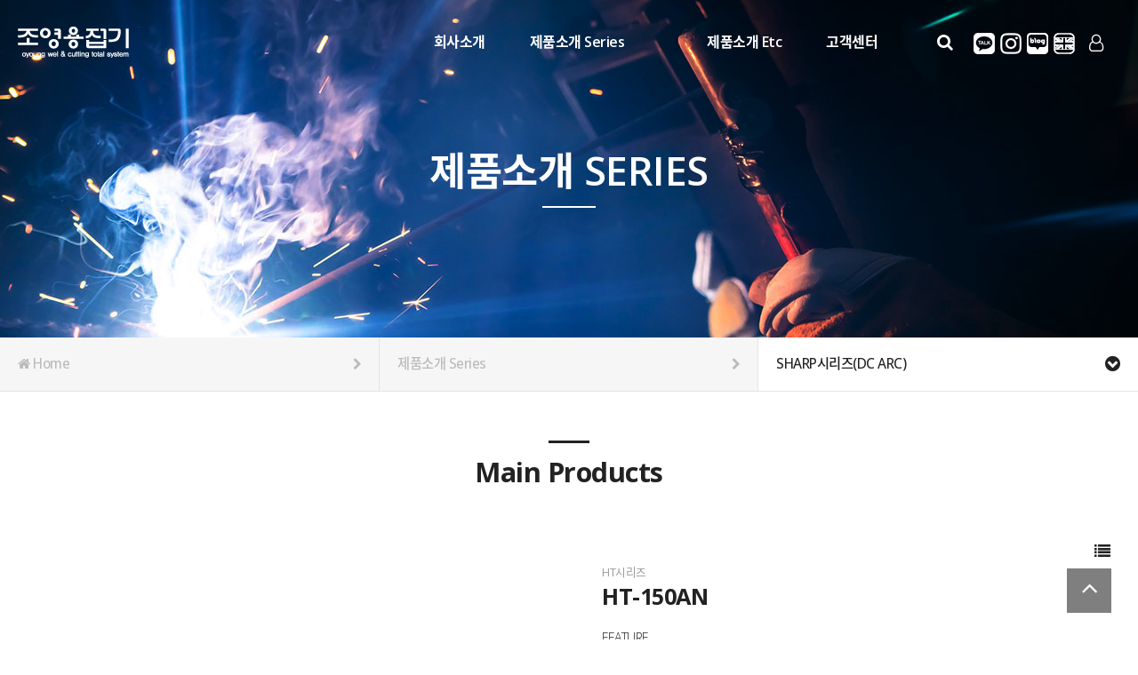

--- FILE ---
content_type: text/html; charset=utf-8
request_url: http://joyoungwelding.kr/bbs/board.php?bo_table=product01&wr_id=32
body_size: 42166
content:
<!doctype html>
<html lang="ko">
<head>
<meta charset="utf-8">
<meta name="viewport" content="width=device-width,initial-scale=1.0,minimum-scale=0,maximum-scale=10,user-scalable=yes">
<meta name="HandheldFriendly" content="true">
<meta name="format-detection" content="telephone=no">
<meta http-equiv="imagetoolbar" content="no">
<meta http-equiv="X-UA-Compatible" content="IE=edge">
<title>HT-150AN > Main Products | 조영용접기</title>
<link rel="stylesheet" href="http://joyoungwelding.kr/theme/a02/css/default.css?ver=191202">
<link rel="stylesheet" href="http://joyoungwelding.kr/js/font-awesome/css/font-awesome.min.css?ver=191202">
<link rel="stylesheet" href="http://joyoungwelding.kr/theme/a02/skin/board/product_gallery/style.css?ver=191202">
<link rel="stylesheet" href="http://joyoungwelding.kr/theme/a02/css/fotorama.css?ver=191202">
<link rel="stylesheet" href="http://joyoungwelding.kr/theme/a02/css/design.css?ver=191202">
<link rel="stylesheet" href="http://joyoungwelding.kr/theme/a02/css/animations.css?ver=191202">
<link rel="stylesheet" href="http://joyoungwelding.kr/theme/a02/css/responsive.css?ver=191202">
<!--[if lte IE 8]>
<script src="http://joyoungwelding.kr/js/html5.js"></script>
<![endif]-->
<script>
// 자바스크립트에서 사용하는 전역변수 선언
var g5_url       = "http://joyoungwelding.kr";
var g5_bbs_url   = "http://joyoungwelding.kr/bbs";
var g5_is_member = "";
var g5_is_admin  = "";
var g5_is_mobile = "";
var g5_bo_table  = "product01";
var g5_sca       = "";
var g5_editor    = "smarteditor2";
var g5_cookie_domain = "";
</script>
<script src="http://joyoungwelding.kr/js/jquery-1.12.4.min.js"></script>
<script src="http://joyoungwelding.kr/js/jquery-migrate-1.4.1.min.js"></script>
<script src="http://joyoungwelding.kr/js/jquery.menu.js?ver=191202"></script>
<script src="http://joyoungwelding.kr/js/common.js?ver=191202"></script>
<script src="http://joyoungwelding.kr/js/wrest.js?ver=191202"></script>
<script src="http://joyoungwelding.kr/js/placeholders.min.js"></script>
<script src="http://joyoungwelding.kr/js/jquery.bxslider.js"></script>
<script src="http://joyoungwelding.kr/theme/a02/js/jquery.touchSlider.js"></script>
<script src="http://joyoungwelding.kr/theme/a02/js/fotorama.js"></script>
</head>
<body>

<!-- 상단 시작 { -->
<header id="header">
	<div class="wrap">
				<h1><a href="/" title="메인으로">Company Logo</a></h1>
		<a href="javascript:" class="btn_user" title="회원메뉴"><i class="fa fa-user-o" aria-hidden="true"></i></a>
		<nav class="user">
			<ul>
								
				<li><a href="http://joyoungwelding.kr/bbs/login.php">Log In</a></li>
				<li><a href="http://joyoungwelding.kr/bbs/register.php">Sign Up</a></li>
											</ul>
		</nav>
		<nav class="sns mobile_no">
			<ul>
				<li><a href="https://pf.kakao.com/_djxanK">카카오</a></li>
				<li><a href="http://instagram.com/joyoungwelding">인스타</a></li>
				<li><a href="https://blog.naver.com/joyoung9890">네이버</a></li>
				<li><a href="https://joyoungwelding.com">영어</a></li>
			</ul>
		</nav>
		<!-- 검색기능 사용시 주석을해제해 주세요 -->
		<a href="javascript:" class="btn_search" title="검색"><i class="fa fa-search" aria-hidden="true"></i></a>
		<!--/검색기능 사용시 주석을해제해 주세요 -->
		<a href="javascript:" class="btn_gnb mobile_only" title="모바일 메뉴 열기/닫기"><i class="fa fa-bars" aria-hidden="true"></i></a>
		<nav class="gnb">
			<ul>
				 				
				<li class="depth1 ">
					<a href="https://joyoungwelding.kr/theme/a02/sub01/sub01.php" target="_self" class="gnb_al_a">회사소개</a>
					<i class="fa fa-chevron-down mobile_only" aria-hidden="true"></i>
					<ul>
						<li class="depth2"><a href="https://joyoungwelding.kr/theme/a02/sub01/sub01.php" target="_self">인사말</a></li>
											<li class="depth2"><a href="https://joyoungwelding.kr/bbs/content.php?co_id=certificate" target="_self">연혁</a></li>
											<li class="depth2"><a href="https://joyoungwelding.kr/bbs/content.php?co_id=company" target="_self">조직도</a></li>
											<li class="depth2"><a href="https://joyoungwelding.kr/bbs/board.php?bo_table=portfolio" target="_self">인증현황</a></li>
											<li class="depth2"><a href="https://joyoungwelding.kr/bbs/content.php?co_id=partner" target="_self">주요협력사</a></li>
											<li class="depth2"><a href="https://joyoungwelding.kr/theme/a02/sub01/sub03.php" target="_self">오시는길</a></li>
					</ul>
				</li>
								
				<li class="depth1 ">
					<a href="https://joyoungwelding.kr/bbs/board.php?bo_table=product01_1" target="_self" class="gnb_al_a">제품소개  Series</a>
					<i class="fa fa-chevron-down mobile_only" aria-hidden="true"></i>
					<ul>
						<li class="depth2"><a href="https://joyoungwelding.kr/bbs/board.php?bo_table=product01_1&sca=SHARP%EC%8B%9C%EB%A6%AC%EC%A6%88" target="_self">SHARP시리즈(DC ARC)</a></li>
											<li class="depth2"><a href="https://joyoungwelding.kr/bbs/board.php?bo_table=product01_2&sca=WD%EC%8B%9C%EB%A6%AC%EC%A6%88" target="_self">WD 시리즈(TIG용접기)</a></li>
											<li class="depth2"><a href="https://joyoungwelding.kr/bbs/board.php?bo_table=product01_3&sca=DB%EC%8B%9C%EB%A6%AC%EC%A6%88" target="_self">DB 시리즈(AC/DC용접기)</a></li>
											<li class="depth2"><a href="https://joyoungwelding.kr/bbs/board.php?bo_table=product01_4&sca=CM%EC%8B%9C%EB%A6%AC%EC%A6%88" target="_self">CM 시리즈(IN CO2용접기)</a></li>
											<li class="depth2"><a href="https://joyoungwelding.kr/bbs/board.php?bo_table=product01_5&sca=K1%EC%8B%9C%EB%A6%AC%EC%A6%88" target="_self">K1 시리즈(SCR CO2용접기)</a></li>
											<li class="depth2"><a href="https://joyoungwelding.kr/bbs/board.php?bo_table=product01_6&sca=HT%EC%8B%9C%EB%A6%AC%EC%A6%88" target="_self">HT 시리즈(PLASMA절단기)</a></li>
					</ul>
				</li>
								
				<li class="depth1 ">
					<a href="https://joyoungwelding.kr/bbs/board.php?bo_table=product07" target="_self" class="gnb_al_a">제품소개 Etc</a>
					<i class="fa fa-chevron-down mobile_only" aria-hidden="true"></i>
					<ul>
						<li class="depth2"><a href="https://joyoungwelding.kr/bbs/board.php?bo_table=product07&sca=%EC%9A%A9%EC%A0%91%EB%B6%80%ED%92%88" target="_self">용접부품</a></li>
											<li class="depth2"><a href="https://joyoungwelding.kr/bbs/board.php?bo_table=product07_1&sca=%EC%86%8C%EB%AA%A8%ED%92%88" target="_self">소모품</a></li>
					</ul>
				</li>
								
				<li class="depth1 ">
					<a href="https://joyoungwelding.kr/bbs/board.php?bo_table=notice" target="_self" class="gnb_al_a">고객센터</a>
					<i class="fa fa-chevron-down mobile_only" aria-hidden="true"></i>
					<ul>
						<li class="depth2"><a href="https://joyoungwelding.kr/bbs/board.php?bo_table=notice" target="_self">공지사항</a></li>
											<li class="depth2"><a href="https://joyoungwelding.kr/bbs/board.php?bo_table=faq" target="_self">자주묻는질문</a></li>
											<li class="depth2"><a href="https://joyoungwelding.kr/bbs/board.php?bo_table=qna" target="_self">질문답변</a></li>
											<li class="depth2"><a href="https://joyoungwelding.kr/bbs/board.php?bo_table=free" target="_self">정보안내(사용설명)</a></li>
											<li class="depth2"><a href="https://joyoungwelding.kr/bbs/board.php?bo_table=order" target="_self">견적문의</a></li>
					</ul>
				</li>
								
			</ul>
			<nav class="sns mobile_only">
				<ul>
					<li><a href="javascript:">카카오</a></li>
					<li><a href="javascript:">카카오</a></li>
					<li><a href="javascript:">인스타</a></li>
					<li><a href="javascript:">유튜브</a></li>
				</ul>
			</nav>
		</nav>		
	</div>
</header>

<div class="hd_sch_wr">
	<div class="box">
		<header>
			<h2>전체검색</h2>
			<a href="javascript:" class="btn_close" title="닫기"><img src="http://joyoungwelding.kr/theme/a02/img/btn_close.png" alt=" " /></a>
		</header>
		<fieldset id="hd_sch">
			<legend>사이트 내 전체검색</legend>
			<form name="fsearchbox" method="get" action="http://joyoungwelding.kr/bbs/search.php" onsubmit="return fsearchbox_submit(this);">
			<input type="hidden" name="sfl" value="wr_subject||wr_content">
			<input type="hidden" name="sop" value="and">
			<label for="sch_stx" class="sound_only">검색어 필수</label>
			<input type="text" name="stx" id="sch_stx" maxlength="20" placeholder="검색어를 입력해주세요">
			<button type="submit" id="sch_submit" value="검색"><i class="fa fa-search" aria-hidden="true"></i><span class="sound_only">검색</span></button>
			</form>
	
			<script>
			function fsearchbox_submit(f)
			{
				if (f.stx.value.length < 2) {
					alert("검색어는 두글자 이상 입력하십시오.");
					f.stx.select();
					f.stx.focus();
					return false;
				}
	
				// 검색에 많은 부하가 걸리는 경우 이 주석을 제거하세요.
				var cnt = 0;
				for (var i=0; i<f.stx.value.length; i++) {
					if (f.stx.value.charAt(i) == ' ')
						cnt++;
				}
	
				if (cnt > 1) {
					alert("빠른 검색을 위하여 검색어에 공백은 한개만 입력할 수 있습니다.");
					f.stx.select();
					f.stx.focus();
					return false;
				}
	
				return true;
			}
			</script>
	
		</fieldset>
	</div>
	<div class="bo_sch_bg"></div>
</div>
   
<script>
var isMobile = /Android|webOS|iPhone|iPad|iPod|BlackBerry/i.test(navigator.userAgent) ? true : false;
$(function(){	
	if(!isMobile){
		$("#header .depth1").on("mouseover", function(){
			$("#header").addClass('down');
			$("#header .user").addClass('on');
		});
		$("#header").on("mouseleave", function(){
			$("#header").removeClass('down');
			$("#header .user").removeClass('on');
		});
		$("#header .btn_user").on("mouseover", function(){
			$("#header").addClass('down');
			$("#header .user").addClass('on');		
		});
	};
	if(isMobile){
		$("#header .btn_user").on("click", function(){
			$("#header .user").toggleClass('on');
		});
	};
	$("#header .btn_gnb").on("click", function(){
		$("#header .user").removeClass('on');
		$(this).toggleClass('on');
		$("#header .gnb").toggleClass('on');
	});
	$("#header .gnb").find('> ul > li > i').on("click", function(){
		if($(this).parent().hasClass('on')){
			$(this).parent().removeClass('on');
		}else{
		$("#header .gnb .depth1").removeClass('on');
			$(this).parent().toggleClass('on');
		}
	});
	$("#header .btn_search").on("click", function(){
		$(".hd_sch_wr").addClass('on');
	});
	$(".hd_sch_wr .btn_close").on("click", function(){
		$(".hd_sch_wr").removeClass('on');
	});
});
$(function(){	
	$(window).scroll(function(){
		var top = $(window).scrollTop();
		if( top > 0 ){
			$('#header').addClass('on');
		}else{
			$('#header').removeClass('on');
		}
	});
	$(window).scroll();		
});
</script>
<!-- } 상단 끝 -->


<div id="sub_visual" class="sub20">
		 
    <h2>제품소개  Series</h2>
    </div>

<div id="snb">
	<div class="wrap">
		<ul class="depth1">
			<li><a href="/"><i class="fa fa-home" aria-hidden="true"></i> Home <span class="arrow"><i class="fa fa-chevron-right" aria-hidden="true"></i></span></a></li>
									<li>제품소개  Series <span class="arrow"><i class="fa fa-chevron-right" aria-hidden="true"></i></span></li>
			<li>				
				SHARP시리즈(DC ARC) <span class="arrow on"><i class="fa fa-chevron-circle-down" aria-hidden="true"></i></span>
				<ul>				
								
					<li  class="on"><a href="https://joyoungwelding.kr/bbs/board.php?bo_table=product01_1&sca=SHARP%EC%8B%9C%EB%A6%AC%EC%A6%88" target="_self">SHARP시리즈(DC ARC)</a></li>
								
					<li  class="on"><a href="https://joyoungwelding.kr/bbs/board.php?bo_table=product01_2&sca=WD%EC%8B%9C%EB%A6%AC%EC%A6%88" target="_self">WD 시리즈(TIG용접기)</a></li>
								
					<li  class="on"><a href="https://joyoungwelding.kr/bbs/board.php?bo_table=product01_3&sca=DB%EC%8B%9C%EB%A6%AC%EC%A6%88" target="_self">DB 시리즈(AC/DC용접기)</a></li>
								
					<li  class="on"><a href="https://joyoungwelding.kr/bbs/board.php?bo_table=product01_4&sca=CM%EC%8B%9C%EB%A6%AC%EC%A6%88" target="_self">CM 시리즈(IN CO2용접기)</a></li>
								
					<li  class="on"><a href="https://joyoungwelding.kr/bbs/board.php?bo_table=product01_5&sca=K1%EC%8B%9C%EB%A6%AC%EC%A6%88" target="_self">K1 시리즈(SCR CO2용접기)</a></li>
								
					<li  class="on"><a href="https://joyoungwelding.kr/bbs/board.php?bo_table=product01_6&sca=HT%EC%8B%9C%EB%A6%AC%EC%A6%88" target="_self">HT 시리즈(PLASMA절단기)</a></li>
								</ul>				
			</li>
				
		</ul>
	</div>
</div>

<script>
$(function(){
	$("#snb .depth1").find("> li").click(function(){
		$(this).find("> ul").slideToggle();
	})
})
</script><div id="contents">	
	<div class="wrap">
		<div id="contents_area">
			<h2 class="container_title">Main Products</h2>		
﻿

<script src="http://joyoungwelding.kr/js/viewimageresize.js"></script>

</style>
<!-- 게시물 읽기 시작 { -->

<article id="bo_v">
    
    <section id="bo_v_info">
    	<!-- 게시물 상단 버튼 시작 { -->
	    <div id="bo_v_top">
	        
	        <ul class="btn_bo_user bo_v_com">
				<li><a href="http://joyoungwelding.kr/bbs/board.php?bo_table=product01" class="btn_b01 btn" title="목록"><i class="fa fa-list" aria-hidden="true"></i><span class="sound_only">목록</span></a></li>
	            	            	        		        </ul>
	        <script>

            jQuery(function($){
                // 게시판 보기 버튼 옵션
				$(".btn_more_opt.is_view_btn").on("click", function(e) {
                    e.stopPropagation();
				    $(".more_opt.is_view_btn").toggle();
				})
;
                $(document).on("click", function (e) {
                    if(!$(e.target).closest('.is_view_btn').length) {
                        $(".more_opt.is_view_btn").hide();
                    }
                });
            });
            </script>
	        	    </div>
	    <!-- } 게시물 상단 버튼 끝 -->
    </section>

    <section id="bo_v_atc">
        <h2 id="bo_v_atc_title">본문</h2>       
		
       <section id="bo_v_item" style="width:100%">

			<section id="bo_v_img">
				<div class="fotorama" data-nav="thumbs" data-navposition="bottom" data-arrows="false" data-loop="true">
					
<img src="http://joyoungwelding.kr/data/file/product01/1888544467_cO7Q9eT8_bb856c8477a12f9ef2998e5dc5bcc5426f126953.png" alt="" class=" ">
<img src="http://joyoungwelding.kr/data/file/product01/1888544467_DBrnaHUb_5376269eb9845edce87874c5136320a5daba4904.png" alt="" class=" ">
<img src="http://joyoungwelding.kr/data/file/product01/1888544467_uZpQIgvD_cb14797a5bde348ee1a002b5b537552a37846b19.png" alt="" class=" ">
<img src="http://joyoungwelding.kr/data/file/product01/1888544467_ETlJmvQI_7c8c47496cd183f313c1688a33930cfeec6e3eb5.png" alt="" class=" ">
				</div>
			</section>

			<section id="bo_v_summary">
				<h2>제품 정보</h2>		
				<h3 class="bo_v_title">						
					<small>HT시리즈</small>
					HT-150AN				</h3>
								<p class="refer">FEATURE</p>
								<table>
					<tr>
						<th>특장점①</th>
						<td>* 중판, 후판 쾌속 절단!</td>
					</tr>
					<tr>
						<th>특장점②</th>
						<td>* 절단열의 집중으로 열변형이 극히 적음</td>
					</tr>
					<tr>
						<th>특장점③</th>
						<td>* 내구성 및 조작이 간편하여 초보자도 작업 가능</td>
					</tr>
					<tr>
						<th>특장점④</th>
						<td>* 기기 보호회로 및 자가진단 기능 내장</td>
					</tr>
					<tr>
						<th>특장점⑤</th>
						<td>* 220V/380V/440V 겸용</td>
					</tr>
					<tr>
						<th>특장점⑥</th>
						<td></td>
					</tr>
					<tr>
						<th>특장점⑦</th>
						<td></td>
					</tr>
					<tr>
						<th>규격</th>
						<td>380 x 623 x 650(380 x 693 x 682)</td>
					</tr>
					<tr>
						<th>기타</th>
						<td>제품성능개선을 위해 제품사양은 예고없이 변경될 수 있습니다.</td>
					</tr>
				</table>
				<div id="bo_v_share">
					

<ul id="bo_v_sns" class="">
	<li><a href="http://joyoungwelding.kr/bbs/sns_send.php?longurl=http%3A%2F%2Fjoyoungwelding.kr%2Fbbs%2Fboard.php%3Fbo_table%3Dproduct01%26wr_id%3D32&amp;title=HT-150AN&amp;sns=facebook" target="_blank" class="sns_f"><img src="http://joyoungwelding.kr/plugin/sns/icon/facebook.png" alt="페이스북으로 공유" width="20"><span>페이스북 공유</span></a></li>
    <li><a href="http://joyoungwelding.kr/bbs/sns_send.php?longurl=http%3A%2F%2Fjoyoungwelding.kr%2Fbbs%2Fboard.php%3Fbo_table%3Dproduct01%26wr_id%3D32&amp;title=HT-150AN&amp;sns=twitter" target="_blank" class="sns_t"><img src="http://joyoungwelding.kr/plugin/sns/icon/twitter.png" alt="트위터로  공유" width="20"><span>트위터 공유</span></a></li>
    <li><a href="http://joyoungwelding.kr/bbs/sns_send.php?longurl=http%3A%2F%2Fjoyoungwelding.kr%2Fbbs%2Fboard.php%3Fbo_table%3Dproduct01%26wr_id%3D32&amp;title=HT-150AN&amp;sns=gplus" target="_blank" class="sns_g"><img src="http://joyoungwelding.kr/plugin/sns/icon/gplus.png" alt="구글플러스로 공유" width="20"><span>구글+ 공유</span></a></li>
    </ul>
									</div>
			</section>
			
		</section>
		
				<ul class="bo_v_nb">
			<li class="btn_prv"><span class="nb_tit"><i class="fa fa-chevron-up" aria-hidden="true"></i> 이전글</span><a href="http://joyoungwelding.kr/bbs/board.php?bo_table=product01&amp;wr_id=33">HT-130AN</a> <span class="nb_date">20.09.19</span></li>					</ul>
				
		<section id="bo_v_desc">
			<h2 style="font-size:0;">제품설명</h2>
			<p><div style="text-align: center;" align="center"><br style="clear:both;"><br style="clear:both;"><br style="clear:both;"><br style="clear:both;"><img src="http://joyoungwelding.kr/data/editor/2010/dabd5f1ecee0fd707273973d0a42a5a1_1604080552_6102.png" title="dabd5f1ecee0fd707273973d0a42a5a1_1604080552_6102.png"><br style="clear:both;"><img src="http://joyoungwelding.kr/data/editor/2010/dabd5f1ecee0fd707273973d0a42a5a1_1604080551_9947.png" title="dabd5f1ecee0fd707273973d0a42a5a1_1604080551_9947.png"><br style="clear:both;"><img src="http://joyoungwelding.kr/data/editor/2010/dabd5f1ecee0fd707273973d0a42a5a1_1604080551_4046.png" title="dabd5f1ecee0fd707273973d0a42a5a1_1604080551_4046.png"><br style="clear:both;"><img src="http://joyoungwelding.kr/data/editor/2010/dabd5f1ecee0fd707273973d0a42a5a1_1604080551_0101.png" title="dabd5f1ecee0fd707273973d0a42a5a1_1604080551_0101.png"><br style="clear:both;"><br style="clear:both;"><br style="clear:both;"><br style="clear:both;"><br><div align="center" style="box-sizing: border-box; padding: 0px; margin: 0px; color: rgb(34, 34, 34); font-family: &quot;Open Sans&quot;, &quot;noto sans kr&quot;, dotum, sans-serif; font-size: 14.96px; letter-spacing: -0.5px; background-color: rgb(255, 255, 255);"><table class="__se_tbl" _se2_tbl_template="3" border="0" cellpadding="0" cellspacing="0" style="padding: 0px; margin: 0px; width: 1200px; border-collapse: collapse; border-spacing: 0px; border-top: 1px solid rgb(199, 199, 199);"><tbody style="box-sizing: border-box; padding: 0px; margin: 0px;"><tr style="box-sizing: border-box; padding: 0px; margin: 0px;"><td class="" colspan="3" rowspan="1" style="box-sizing: border-box; padding: 3px 4px 2px; margin: 0px; width: 1063px; height: 18px; border-bottom: 1px solid rgb(199, 199, 199); color: rgb(102, 102, 102);"><p align="center" style="box-sizing: border-box; word-break: keep-all; text-align: center;"><span style="box-sizing: border-box; padding: 0px; margin: 0px; color: rgb(255, 255, 255); font-family: 나눔고딕, NanumGothic; font-size: 18pt;">&nbsp;</span><span style="box-sizing: border-box; padding: 0px; margin: 0px; color: rgb(255, 255, 255); font-family: 나눔고딕, NanumGothic; font-size: 18pt;">﻿</span><span style="box-sizing: border-box; padding: 0px; margin: 0px; text-align: left; color: rgb(0, 0, 0); font-family: 나눔고딕코딩, NanumGothicCoding; font-size: 18pt;">표준사양</span></p></td></tr><tr style="box-sizing: border-box; padding: 0px; margin: 0px;"><td class="" colspan="1" rowspan="2" style="box-sizing: border-box; padding: 3px 4px 2px; margin: 0px; width: 543px; height: 18px; border-bottom: 1px solid rgb(199, 199, 199); color: rgb(102, 102, 102); background-color: rgb(243, 243, 243);"><p align="center" style="box-sizing: border-box; word-break: keep-all; text-align: center;"><span style="box-sizing: border-box; padding: 0px; margin: 0px; font-size: 12pt; font-family: 나눔고딕코딩, NanumGothicCoding;">&nbsp;전격출력전류</span></p></td><td class="" colspan="1" rowspan="2" style="box-sizing: border-box; padding: 3px 4px 2px; margin: 0px; width: 520px; height: 18px; border-bottom: 1px solid rgb(199, 199, 199); color: rgb(102, 102, 102); background-color: rgb(243, 243, 243);"><p style="box-sizing: border-box; word-break: keep-all; text-align: center;"><span style="box-sizing: border-box; padding: 0px; margin: 0px; font-family: 나눔고딕코딩, NanumGothicCoding; font-size: 12pt;">A</span></p></td><td class="" style="box-sizing: border-box; padding: 3px 4px 2px; margin: 0px; width: 520px; height: 18px; border-bottom: 1px solid rgb(199, 199, 199); color: rgb(102, 102, 102); background-color: rgb(243, 243, 243);"><p style="box-sizing: border-box; word-break: keep-all; text-align: center;"><span style="box-sizing: border-box; padding: 0px; margin: 0px; font-size: 12pt; font-family: 나눔고딕코딩, NanumGothicCoding;">3 Phase -&nbsp;150</span></p></td></tr><tr style="box-sizing: border-box; padding: 0px; margin: 0px;"><td class="" rowspan="1" colspan="1" style="box-sizing: border-box; padding: 3px 4px 2px; margin: 0px; border-bottom: 1px solid rgb(199, 199, 199);"><p align="center" style="box-sizing: border-box; word-break: keep-all; text-align: center;"><span style="box-sizing: border-box; padding: 0px; margin: 0px; color: rgb(102, 102, 102); font-family: 나눔고딕코딩, NanumGothicCoding; font-size: 12pt;">1 Phase -&nbsp;</span><span style="box-sizing: border-box; padding: 0px; margin: 0px; font-family: 나눔고딕코딩, NanumGothicCoding; color: rgb(102, 102, 102);"><span style="box-sizing: border-box; padding: 0px; margin: 0px; font-size: 16px;">100</span></span></p></td></tr><tr style="box-sizing: border-box; padding: 0px; margin: 0px;"><td class="" style="box-sizing: border-box; padding: 3px 4px 2px; margin: 0px; width: 620px; height: 18px; border-bottom: 1px solid rgb(199, 199, 199); background-color: rgb(243, 243, 243); color: rgb(102, 102, 102);"><p align="center" style="box-sizing: border-box; word-break: keep-all; text-align: center;"><span style="box-sizing: border-box; padding: 0px; margin: 0px; font-size: 12pt; font-family: 나눔고딕코딩, NanumGothicCoding;">&nbsp;전격입력전압</span></p></td><td class="" style="box-sizing: border-box; padding: 3px 4px 2px; margin: 0px; width: 597px; height: 18px; border-bottom: 1px solid rgb(199, 199, 199); background-color: rgb(243, 243, 243); color: rgb(102, 102, 102);"><p style="box-sizing: border-box; word-break: keep-all; text-align: center;"><span style="box-sizing: border-box; padding: 0px; margin: 0px; font-family: 나눔고딕코딩, NanumGothicCoding; font-size: 12pt;">V</span></p></td><td class="" style="box-sizing: border-box; padding: 3px 4px 2px; margin: 0px; width: 597px; height: 18px; border-bottom: 1px solid rgb(199, 199, 199); background-color: rgb(243, 243, 243); color: rgb(102, 102, 102);"><p style="box-sizing: border-box; word-break: keep-all; text-align: center;"><span style="box-sizing: border-box; padding: 0px; margin: 0px; font-family: 나눔고딕코딩, NanumGothicCoding; font-size: 12pt;">&nbsp;단상 220V ± 10%</span></p></td></tr><tr style="box-sizing: border-box; padding: 0px; margin: 0px;"><td class="" rowspan="1" colspan="1" style="box-sizing: border-box; padding: 3px 4px 2px; margin: 0px; width: 5px; height: 5px; border-bottom: 1px solid rgb(199, 199, 199); color: rgb(102, 102, 102);"><p style="box-sizing: border-box; word-break: keep-all; text-align: center;"><span style="box-sizing: border-box; padding: 0px; margin: 0px; font-family: 나눔고딕코딩, NanumGothicCoding;"><span style="box-sizing: border-box; padding: 0px; margin: 0px; font-size: 16px;">입력상수</span></span><span style="box-sizing: border-box; padding: 0px; margin: 0px; font-family: 나눔고딕코딩, NanumGothicCoding; font-size: 12pt;">&nbsp;</span></p></td><td class="" rowspan="1" colspan="1" style="box-sizing: border-box; padding: 3px 4px 2px; margin: 0px; width: 5px; height: 5px; border-bottom: 1px solid rgb(199, 199, 199); color: rgb(102, 102, 102);"><p style="box-sizing: border-box; word-break: keep-all; text-align: center;"><span style="box-sizing: border-box; padding: 0px; margin: 0px; font-family: 나눔고딕코딩, NanumGothicCoding; font-size: 12pt;">&nbsp;</span></p></td><td class="" rowspan="1" colspan="1" style="box-sizing: border-box; padding: 3px 4px 2px; margin: 0px; width: 5px; height: 5px; border-bottom: 1px solid rgb(199, 199, 199);"><p style="box-sizing: border-box; word-break: keep-all; text-align: center;"><span style="box-sizing: border-box; padding: 0px; margin: 0px; font-family: 나눔고딕코딩, NanumGothicCoding; color: rgb(102, 102, 102);"><span style="box-sizing: border-box; padding: 0px; margin: 0px; font-size: 16px;">1 / 3 Phase</span></span>&nbsp;</p></td></tr><tr style="box-sizing: border-box; padding: 0px; margin: 0px;"><td class="" style="box-sizing: border-box; padding: 3px 4px 2px; margin: 0px; width: 543px; height: 18px; border-bottom: 1px solid rgb(199, 199, 199); background-color: rgb(243, 243, 243); color: rgb(102, 102, 102);"><p style="box-sizing: border-box; word-break: keep-all; text-align: center;"><span style="box-sizing: border-box; padding: 0px; margin: 0px; font-family: 나눔고딕코딩, NanumGothicCoding; font-size: 12pt;">&nbsp;</span><span style="box-sizing: border-box; padding: 0px; margin: 0px; text-align: left; font-size: 12pt; font-family: 나눔고딕코딩, NanumGothicCoding;">정격주파수</span></p></td><td class="" style="box-sizing: border-box; padding: 3px 4px 2px; margin: 0px; width: 520px; height: 18px; border-bottom: 1px solid rgb(199, 199, 199); background-color: rgb(243, 243, 243); color: rgb(102, 102, 102);"><p style="box-sizing: border-box; word-break: keep-all; text-align: center;"><span style="box-sizing: border-box; padding: 0px; margin: 0px; font-family: 나눔고딕코딩, NanumGothicCoding; font-size: 12pt;">Hz</span></p></td><td class="" style="box-sizing: border-box; padding: 3px 4px 2px; margin: 0px; width: 520px; height: 18px; border-bottom: 1px solid rgb(199, 199, 199); background-color: rgb(243, 243, 243); color: rgb(102, 102, 102);"><p align="center" style="box-sizing: border-box; word-break: keep-all; text-align: center;"><span style="box-sizing: border-box; padding: 0px; margin: 0px; font-family: 나눔고딕코딩, NanumGothicCoding;"><span style="box-sizing: border-box; padding: 0px; margin: 0px; font-size: 12pt;">50/60</span></span></p></td></tr><tr style="box-sizing: border-box; padding: 0px; margin: 0px;"><td class="" style="box-sizing: border-box; padding: 3px 4px 2px; margin: 0px; width: 543px; height: 18px; border-bottom: 1px solid rgb(199, 199, 199); color: rgb(102, 102, 102);"><p style="box-sizing: border-box; word-break: keep-all; text-align: center;"><span style="box-sizing: border-box; padding: 0px; margin: 0px; font-family: 나눔고딕코딩, NanumGothicCoding; font-size: 12pt;">&nbsp;</span><span style="box-sizing: border-box; padding: 0px; margin: 0px; text-align: left; font-size: 12pt; font-family: 나눔고딕코딩, NanumGothicCoding;">정격입력</span></p></td><td class="" style="box-sizing: border-box; padding: 3px 4px 2px; margin: 0px; width: 520px; height: 18px; border-bottom: 1px solid rgb(199, 199, 199); color: rgb(102, 102, 102);"><p style="box-sizing: border-box; word-break: keep-all; text-align: center;"><span style="box-sizing: border-box; padding: 0px; margin: 0px; font-family: 나눔고딕코딩, NanumGothicCoding; font-size: 12pt;">KVA</span></p></td><td class="" style="box-sizing: border-box; padding: 3px 4px 2px; margin: 0px; width: 520px; height: 18px; border-bottom: 1px solid rgb(199, 199, 199); color: rgb(102, 102, 102);"><p style="box-sizing: border-box; word-break: keep-all; text-align: center;"><span style="box-sizing: border-box; padding: 0px; margin: 0px; font-family: 나눔고딕코딩, NanumGothicCoding;"><span style="box-sizing: border-box; padding: 0px; margin: 0px; font-size: 12pt;">23.8</span></span></p></td></tr><tr style="box-sizing: border-box; padding: 0px; margin: 0px;"><td class="" style="box-sizing: border-box; padding: 3px 4px 2px; margin: 0px; width: 543px; height: 18px; border-bottom: 1px solid rgb(199, 199, 199); background-color: rgb(243, 243, 243); color: rgb(102, 102, 102);"><p style="box-sizing: border-box; word-break: keep-all; text-align: center;"><span style="box-sizing: border-box; padding: 0px; margin: 0px; font-family: 나눔고딕코딩, NanumGothicCoding; font-size: 12pt;">&nbsp;</span><span style="box-sizing: border-box; padding: 0px; margin: 0px; text-align: left; font-size: 12pt; font-family: 나눔고딕코딩, NanumGothicCoding;">정격부하전압</span></p></td><td class="" style="box-sizing: border-box; padding: 3px 4px 2px; margin: 0px; width: 520px; height: 18px; border-bottom: 1px solid rgb(199, 199, 199); background-color: rgb(243, 243, 243); color: rgb(102, 102, 102);"><p style="box-sizing: border-box; word-break: keep-all; text-align: center;"><span style="box-sizing: border-box; padding: 0px; margin: 0px; font-family: 나눔고딕코딩, NanumGothicCoding; font-size: 12pt;">V</span></p></td><td class="" style="box-sizing: border-box; padding: 3px 4px 2px; margin: 0px; width: 520px; height: 18px; border-bottom: 1px solid rgb(199, 199, 199); background-color: rgb(243, 243, 243); color: rgb(102, 102, 102);"><p align="center" style="box-sizing: border-box; word-break: keep-all; text-align: center;"><span style="box-sizing: border-box; padding: 0px; margin: 0px; font-family: 나눔고딕코딩, NanumGothicCoding; font-size: 12pt;">150</span></p></td></tr><tr style="box-sizing: border-box; padding: 0px; margin: 0px;"><td class="" rowspan="1" colspan="1" style="box-sizing: border-box; padding: 3px 4px 2px; margin: 0px; width: 5px; height: 5px; border-bottom: 1px solid rgb(199, 199, 199); color: rgb(102, 102, 102);"><p style="box-sizing: border-box; word-break: keep-all; text-align: center;"><span style="box-sizing: border-box; padding: 0px; margin: 0px; font-family: 나눔고딕코딩, NanumGothicCoding;">&nbsp;</span><span style="box-sizing: border-box; padding: 0px; margin: 0px; font-family: 나눔고딕코딩, NanumGothicCoding;">출력전류범위</span></p></td><td class="" rowspan="1" colspan="1" style="box-sizing: border-box; padding: 3px 4px 2px; margin: 0px; width: 5px; height: 5px; border-bottom: 1px solid rgb(199, 199, 199); color: rgb(102, 102, 102);"><p style="box-sizing: border-box; word-break: keep-all; text-align: center;"><span style="box-sizing: border-box; padding: 0px; margin: 0px; font-family: 나눔고딕코딩, NanumGothicCoding;">A</span></p></td><td class="" rowspan="1" colspan="1" style="box-sizing: border-box; padding: 3px 4px 2px; margin: 0px; width: 5px; height: 5px; border-bottom: 1px solid rgb(199, 199, 199); color: rgb(102, 102, 102);"><p align="center" style="box-sizing: border-box; word-break: keep-all; text-align: center;"><span style="box-sizing: border-box; padding: 0px; margin: 0px; font-family: 나눔고딕코딩, NanumGothicCoding;">25-150</span></p></td></tr><tr style="box-sizing: border-box; padding: 0px; margin: 0px;"><td class="" style="box-sizing: border-box; padding: 3px 4px 2px; margin: 0px; width: 543px; height: 18px; border-bottom: 1px solid rgb(199, 199, 199); background-color: rgb(243, 243, 243); color: rgb(102, 102, 102);"><p style="box-sizing: border-box; word-break: keep-all; text-align: center;"><span style="box-sizing: border-box; padding: 0px; margin: 0px; font-family: 나눔고딕코딩, NanumGothicCoding; font-size: 12pt;">&nbsp;졍격</span><span style="box-sizing: border-box; padding: 0px; margin: 0px; text-align: left; font-size: 12pt; font-family: 나눔고딕코딩, NanumGothicCoding;">사용률</span></p></td><td class="" style="box-sizing: border-box; padding: 3px 4px 2px; margin: 0px; width: 520px; height: 18px; border-bottom: 1px solid rgb(199, 199, 199); background-color: rgb(243, 243, 243); color: rgb(102, 102, 102);"><p style="box-sizing: border-box; word-break: keep-all; text-align: center;"><span style="box-sizing: border-box; padding: 0px; margin: 0px; font-family: 나눔고딕코딩, NanumGothicCoding; font-size: 12pt;">%</span></p></td><td class="" style="box-sizing: border-box; padding: 3px 4px 2px; margin: 0px; width: 520px; height: 18px; border-bottom: 1px solid rgb(199, 199, 199); background-color: rgb(243, 243, 243); color: rgb(102, 102, 102);"><p style="box-sizing: border-box; word-break: keep-all; text-align: center;"><span style="box-sizing: border-box; padding: 0px; margin: 0px; font-size: 12pt; font-family: 나눔고딕코딩, NanumGothicCoding;">50</span></p></td></tr><tr style="box-sizing: border-box; padding: 0px; margin: 0px;"><td class="" style="box-sizing: border-box; padding: 3px 4px 2px; margin: 0px; width: 543px; height: 18px; border-bottom: 1px solid rgb(199, 199, 199); color: rgb(102, 102, 102);"><p align="center" style="box-sizing: border-box; word-break: keep-all; text-align: center;"><span style="box-sizing: border-box; padding: 0px; margin: 0px; font-size: 12pt; font-family: 나눔고딕코딩, NanumGothicCoding;">&nbsp;</span><span style="box-sizing: border-box; padding: 0px; margin: 0px; text-align: left; font-size: 12pt; font-family: 나눔고딕코딩, NanumGothicCoding;">외형치수</span></p></td><td class="" style="box-sizing: border-box; padding: 3px 4px 2px; margin: 0px; width: 520px; height: 18px; border-bottom: 1px solid rgb(199, 199, 199); color: rgb(102, 102, 102);"><p style="box-sizing: border-box; word-break: keep-all; text-align: center;"><span style="box-sizing: border-box; padding: 0px; margin: 0px; font-family: 나눔고딕코딩, NanumGothicCoding; font-size: 12pt;">W*D*H (m/m)</span></p></td><td class="" style="box-sizing: border-box; padding: 3px 4px 2px; margin: 0px; width: 520px; height: 18px; border-bottom: 1px solid rgb(199, 199, 199); color: rgb(102, 102, 102);"><p style="box-sizing: border-box; word-break: keep-all; text-align: center;"><span style="box-sizing: border-box; padding: 0px; margin: 0px; font-family: 나눔고딕코딩, NanumGothicCoding; font-size: 12pt;">380 x 623 x 650(380 x 693 x 682)</span></p></td></tr><tr style="box-sizing: border-box; padding: 0px; margin: 0px;"><td class="" style="box-sizing: border-box; padding: 3px 4px 2px; margin: 0px; width: 543px; height: 18px; border-bottom: 1px solid rgb(199, 199, 199); background-color: rgb(243, 243, 243); color: rgb(102, 102, 102);"><p align="center" style="box-sizing: border-box; word-break: keep-all; text-align: center;"><span style="box-sizing: border-box; padding: 0px; margin: 0px; font-size: 12pt; font-family: 나눔고딕코딩, NanumGothicCoding;">&nbsp;</span><span style="box-sizing: border-box; padding: 0px; margin: 0px; text-align: left; font-size: 12pt; font-family: 나눔고딕코딩, NanumGothicCoding;">중량</span></p></td><td class="" style="box-sizing: border-box; padding: 3px 4px 2px; margin: 0px; width: 520px; height: 18px; border-bottom: 1px solid rgb(199, 199, 199); background-color: rgb(243, 243, 243); color: rgb(102, 102, 102);"><p style="box-sizing: border-box; word-break: keep-all; text-align: center;"><span style="box-sizing: border-box; padding: 0px; margin: 0px; font-family: 나눔고딕코딩, NanumGothicCoding; font-size: 12pt;">kg</span></p></td><td class="" style="box-sizing: border-box; padding: 3px 4px 2px; margin: 0px; width: 520px; height: 18px; border-bottom: 1px solid rgb(199, 199, 199); background-color: rgb(243, 243, 243); color: rgb(102, 102, 102);"><p align="center" style="box-sizing: border-box; word-break: keep-all; text-align: center;"><span style="box-sizing: border-box; padding: 0px; margin: 0px; font-family: 나눔고딕코딩, NanumGothicCoding;"><span style="box-sizing: border-box; padding: 0px; margin: 0px; font-size: 16px;">62</span></span>&nbsp;</p></td></tr></tbody></table></div><div align="center" style="box-sizing: border-box; padding: 0px; margin: 0px; color: rgb(34, 34, 34); font-family: &quot;Open Sans&quot;, &quot;noto sans kr&quot;, dotum, sans-serif; font-size: 14.96px; letter-spacing: -0.5px; background-color: rgb(255, 255, 255);"><br style="box-sizing: border-box;"></div><div align="center" style="box-sizing: border-box; padding: 0px; margin: 0px; color: rgb(34, 34, 34); font-family: &quot;Open Sans&quot;, &quot;noto sans kr&quot;, dotum, sans-serif; font-size: 14.96px; letter-spacing: -0.5px; background-color: rgb(255, 255, 255);"><span style="box-sizing: border-box; padding: 0px; margin: 0px; font-size: 10pt; font-family: 나눔고딕코딩, NanumGothicCoding;">* 제품성능개선을 위해 제품사양은 예고없이 변경될 수 있습니다.</span></div><div align="center" style="box-sizing: border-box; padding: 0px; margin: 0px;"><div align="center" style="box-sizing: border-box; padding: 0px; margin: 0px; color: rgb(34, 34, 34); font-family: &quot;Open Sans&quot;, &quot;noto sans kr&quot;, dotum, sans-serif; font-size: 14.96px; letter-spacing: -0.5px; background-color: rgb(255, 255, 255);">&nbsp;</div></div></div>
<div class="content_copy"><br></div>
<div class="content_move">[이 게시물은 최고관리자님에 의해 2020-11-17 01:17:45 HT 시리즈 (PLASMA절단기)에서 이동 됨]</div></p>
		</section>

        
        <!--  추천 비추천 시작 { -->
                <!-- }  추천 비추천 끝 -->
    </section>

    
    
    
    
<script>
// 글자수 제한
var char_min = parseInt(0); // 최소
var char_max = parseInt(0); // 최대
</script>
<button type="button" class="cmt_btn"><span class="total"><b>댓글</b> 0</span><span class="cmt_more"></span></button>
<!-- 댓글 시작 { -->
<section id="bo_vc">
    <h2>댓글목록</h2>
        <p id="bo_vc_empty">등록된 댓글이 없습니다.</p>
</section>
<!-- } 댓글 끝 -->

<!-- } 댓글 쓰기 끝 --><script src="http://joyoungwelding.kr/js/md5.js"></script>
</article>
<!-- } 게시판 읽기 끝 -->

<script>

function board_move(href)
{
    window.open(href, "boardmove", "left=50, top=50, width=500, height=550, scrollbars=1");
}
</script>

<script>
$(function() {
    $("a.view_image").click(function() {
        window.open(this.href, "large_image", "location=yes,links=no,toolbar=no,top=10,left=10,width=10,height=10,resizable=yes,scrollbars=no,status=no");
        return false;
    });

    // 추천, 비추천
    $("#good_button, #nogood_button").click(function() {
        var $tx;
        if(this.id == "good_button")
            $tx = $("#bo_v_act_good");
        else
            $tx = $("#bo_v_act_nogood");

        excute_good(this.href, $(this), $tx);
        return false;
    });

    // 이미지 리사이즈
    $("#bo_v_atc").viewimageresize();
});

function excute_good(href, $el, $tx)
{
    $.post(
        href,
        { js: "on" },
        function(data) {
            if(data.error) {
                alert(data.error);
                return false;
            }

            if(data.count) {
                $el.find("strong").text(number_format(String(data.count)));
                if($tx.attr("id").search("nogood") > -1) {
                    $tx.text("이 글을 비추천하셨습니다.");
                    $tx.fadeIn(200).delay(2500).fadeOut(200);
                } else {
                    $tx.text("이 글을 추천하셨습니다.");
                    $tx.fadeIn(200).delay(2500).fadeOut(200);
                }
            }
        }, "json"
    );
}
</script>
<!-- } 게시글 읽기 끝 -->﻿
		</div>
	</div>
</div>

<script src="http://joyoungwelding.kr/theme/a02/js/css3-animate-it.js"></script>

<!-- 하단 시작 { -->
<footer id="footer" >
	<div class="wrap">
		<h1><a href="/"></a></h1>
		<nav class="gnb">
			<ul>
				<li><a href="http://joyoungwelding.kr/bbs/content.php?co_id=privacy"><strong>개인정보처리방침</strong></a></li>
				<li><a href="http://joyoungwelding.kr/bbs/content.php?co_id=provision">서비스이용약관</a></li>
			</ul>			
		</nav>
		<div class="f_left">
			<dl>
				<dt>회사명</dt>
				<dd>조영용접기</dd>
				<dt>대표</dt>
				<dd>이선정</dd><br class="s_mobile_only" />
				<dt>주소</dt>
				<dd>(18625) 경기도 화성시 향남읍 발안로 742-37</dd><br />
				<dt>사업자등록번호</dt>
				<dd>124-21-29026</dd><br class="s_mobile_only" />
				<dt>전화</dt>
				<dd>031-273-9890~1</dd>
				<dt>팩스</dt>
				<dd>031-273-9892</dd>
                                             <dt>입금계좌(중소기업은행)</dt>
				<dd>411-011427-04-016</dd>
			</dl>
			<p class="copyright">Copyright &copy; <strong>Company.</strong> All rights reserved.</p>
		</div>
	</div>    
    <a href="javascript:" id="top_btn"><i class="fa fa-angle-up" aria-hidden="true"></i><span class="sound_only">상단으로</span> </a>
    <script>
    $(function() {
        $("#top_btn").on("click", function() {
            $("html, body").animate({scrollTop:0}, '500');
            return false;
        });
    });
    </script>
</footer>
<!-- } 하단 끝 -->



<!-- ie6,7에서 사이드뷰가 게시판 목록에서 아래 사이드뷰에 가려지는 현상 수정 -->
<!--[if lte IE 7]>
<script>
$(function() {
    var $sv_use = $(".sv_use");
    var count = $sv_use.length;

    $sv_use.each(function() {
        $(this).css("z-index", count);
        $(this).css("position", "relative");
        count = count - 1;
    });
});
</script>
<![endif]-->


</body>
</html>

<!-- 사용스킨 : theme/product_gallery -->


--- FILE ---
content_type: text/css
request_url: http://joyoungwelding.kr/theme/a02/css/design.css?ver=191202
body_size: 36511
content:
@charset "utf-8";

@import url('https://fonts.googleapis.com/css?family=Open+Sans:300,400,500,600,700,800&display=swap');
@import url('https://fonts.googleapis.com/css?family=Frank+Ruhl+Libre:500&display=swap');

@font-face {
  font-family: 'noto sans kr';
  font-style: normal;
  font-weight: 100;
  src: url(//fonts.gstatic.com/ea/notosanskr/v2/NotoSansKR-Thin.woff2) format('woff2'),
      url(//fonts.gstatic.com/ea/notosanskr/v2/NotoSansKR-Thin.woff) format('woff'),
      url(//fonts.gstatic.com/ea/notosanskr/v2/NotoSansKR-Thin.otf) format('opentype');
}
@font-face {
  font-family: 'noto sans kr';
  font-style: normal;
  font-weight: 300;
  src: url(//fonts.gstatic.com/ea/notosanskr/v2/NotoSansKR-Light.woff2) format('woff2'),
      url(//fonts.gstatic.com/ea/notosanskr/v2/NotoSansKR-Light.woff) format('woff'),
      url(//fonts.gstatic.com/ea/notosanskr/v2/NotoSansKR-Light.otf) format('opentype');
}
@font-face {
  font-family: 'noto sans kr';
  font-style: normal;
  font-weight: 400;
  src: url(//fonts.gstatic.com/ea/notosanskr/v2/NotoSansKR-Regular.woff2) format('woff2'),
        url(//fonts.gstatic.com/ea/notosanskr/v2/NotoSansKR-Regular.woff) format('woff'),
        url(//fonts.gstatic.com/ea/notosanskr/v2/NotoSansKR-Regular.otf) format('opentype');
 }
@font-face {
  font-family: 'noto sans kr';
  font-style: normal;
  font-weight: 500;
  src: url(//fonts.gstatic.com/ea/notosanskr/v2/NotoSansKR-Medium.woff2) format('woff2'),
        url(//fonts.gstatic.com/ea/notosanskr/v2/NotoSansKR-Medium.woff) format('woff'),
        url(//fonts.gstatic.com/ea/notosanskr/v2/NotoSansKR-Medium.otf) format('opentype');
 }
@font-face {
  font-family: 'noto sans kr';
  font-style: normal;
  font-weight: 700;
  src: url(//fonts.gstatic.com/ea/notosanskr/v2/NotoSansKR-Bold.woff2) format('woff2'),
        url(//fonts.gstatic.com/ea/notosanskr/v2/NotoSansKR-Bold.woff) format('woff'),
        url(//fonts.gstatic.com/ea/notosanskr/v2/NotoSansKR-Bold.otf) format('opentype');
 }
@font-face {
  font-family: 'noto sans kr';
  font-style: normal;
  font-weight: 900;
  src: url(//fonts.gstatic.com/ea/notosanskr/v2/NotoSansKR-Black.woff2) format('woff2'),
        url(//fonts.gstatic.com/ea/notosanskr/v2/NotoSansKR-Black.woff) format('woff'),
        url(//fonts.gstatic.com/ea/notosanskr/v2/NotoSansKR-Black.otf) format('opentype');
 }

/* reset */
* { padding:0; margin:0 }
*, :after, :before { -webkit-box-sizing: border-box;  -moz-box-sizing: border-box;  box-sizing: border-box; }
html { overflow-y:scroll; height:100% }
body { font-family:Open Sans, noto sans kr, dotum, sans-serif; line-height:1.4; color:#222; height:100%; font-weight:300; font-size:0.85em; letter-spacing:-.5px }
img { max-width:100% }

ul, ol { list-style:none }
html, h1, h2, h3, h4, h5, h6, form, fieldset, img { border:0 }
h1, h2, h3, h4, h5, h6 { font-weight:500; font-size:1em; font-family:Open Sans, noto sans kr }
article, aside, details, figcaption, figure, footer, header, hgroup, menu, nav, section { display:block }

label, input, button, select, img { vertical-align:middle }
input, button, textarea, select { font-size:1em; font-family:noto sans kr, dotum, sans-serif }
input[type=text], input[type=password], input[type=date] { padding:0 5px; border:1px solid #ddd; color:#222; line-height:34px; height:36px; }
input[type=text]::-webkit-input-placeholder, input[type=password]::-webkit-input-placeholder, textarea::-webkit-input-placeholder { color:#bbb }
input[type=text]:-ms-input-placeholder, input[type=password]:-ms-input-placeholder, textarea:-ms-input-placeholder { color:#bbb }
input[type=text]:-moz-placeholder, input[type=password]:-moz-placeholder, textarea:-moz-placeholder { color:#bbb }
input[type=text], input[type=password], input[type=submit], input[type=image], button {border-radius:3px;font-size:1em;-webkit-appearance:none}

input[type=text],input[type=password], textarea {
-webkit-transition: all 0.30s ease-in-out;
-moz-transition: all 0.30s ease-in-out;
-ms-transition: all 0.30s ease-in-out;
-o-transition: all 0.30s ease-in-out;
outline: none;
}
input[type=text]:focus,input[type=password]:focus,  textarea:focus,select:focus {
-webkit-box-shadow:  0 0 5px #9ed4ff;
-moz-box-shadow:  0 0 5px #9ed4ff;
box-shadow: 0 0 5px #9ed4ff;
border: 1px solid #558ab7 !important;
}

button { cursor:pointer; outline:none }
select { border:1px solid #ddd; height:36px; padding:0 0 0 9px; cursor:pointer; color:#222; }
.styled_select { height:36px; overflow:hidden; border:1px solid #ddd; background:#fff; display:inline-block; border-radius:3px; vertical-align:middle; position:relative }
.styled_select i { position:absolute; right:10px; text-align:center; height:34px; line-height:32px; top:0; font-size:14px }
.styled_select select { background:transparent; height:34px; border:0; -webkit-appearance: none; outline:none; padding-right:40px; width:100%; vertical-align:top; position:relative; z-index:1 }
.styled_select select:disabled { cursor:default; background:#f0f0f0 }
.styled_select select::-ms-expand { display:none }
hr { display:none; background:#ddd; border:none; height:1px }
a, a:link, a:visited { text-decoration:none; color:#222; -webkit-tap-highlight-color : transparent }
a, .btn { transition:all .3s }
strong, b, th { font-weight:500; }
table { width:100%; border-collapse:collapse; border-spacing:0 }
caption { display:none; font-size:0; line-height:0 }
textarea {color:#222; font-size:1em; line-height:1.5; border:1px solid #ddd; padding:10px; width:100%; border-radius:3px; vertical-align:top }
address { font-style:normal }

/* global */
.txt_black { color:#222 !important }
.txt_white { color:#fff !important }
.txt_gray { color:#aaa !important }
.txt_red { color:#cc121d !important }
.txt_blue { color:#069be8 !important }
.txt_orange { color:#ffaa00 !important }
.txt_green { color:#8ecd09 !important }
.txt_brown { color:#9f5e15 !important }
.wrap:after { content:""; display:block; clear:both }
.clear:after { content:""; display:block; clear:both }
.center { text-align:center !important }
.left { text-align:left !important }
.right { text-align:right !important }
.f_left { float:left !important }
.f_right { float:right !important }
.skip { font-size:0; text-indent:-9000px; line-height:0; display:none }
.ellipsis { overflow:hidden; text-overflow:ellipsis; white-space:nowrap; display:inline-block }
input.short { width:70px; text-align:center }
input.long { width:100% }
input.half { width:49% }
ul:after { clear:both; content:""; display:block }
.overflow_y { overflow-x:hidden; overflow-y:scroll; border:1px solid #ddd }

.succession { margin-top:20px !important }
.paragraph { margin-bottom:40px !important }
span.space { display:inline-block; width:20px }
.prepare { width:500px; margin:50px auto; padding:50px; border:1px solid #eaeaea}
.prepare h2 { font-size:24px; text-align:center; margin:0 0 20px }
.prepare h2 i { font-size:50px; margin:0 0 20px; display:block; color:#ddd }
.prepare p { text-align:center; font-size:13px }

.pc_no { display:none !important }
.mobile_only { display:none !important }
.s_mobile_only { display:none !important }
.ahref { position:absolute; text-indent:-9000px; background:red; display:inline-block; opacity:0; filter:alpha(opacity=0) }

.btn { padding:.8rem 1.4rem .9rem 1.4rem; line-height:1; font-weight:500; border:1px solid #ccc; transition:all .2s; display:inline-block; border-radius:0; outline:none; vertical-align:middle; border-radius:3px; font-size:1em; text-decoration:none !important }
a.btn, .btn { font-weight:500 }
.btn-primary { background:#2188d8; border-color:#2188d8; color:#fff !important }
.btn-primary-line { background:#fff; border-color:#2188d8; color:#2188d8 !important }
.btn-info { background:#3e444c; border-color:#2f343a; color:#fff !important }
.btn-green { background:#71c702; border-color:#71c702; color:#fff !important }
.btn-green-line { background:#fff; border-color:#71c702; color:#71c702 !important }
.btn-red { background:#e93c20; border-color:#e93c20; color:#fff !important }
.btn-red-line { background:#fff; border-color:#e93c20; color:#e93c20 !important }
.btn-default { background:#fff }
.btn-lg { padding:1.1rem 2.4rem; font-size:1.1rem; border-radius:5px }
.btn-ml { padding:10px 20px 12px 20px; font-size:14.5px; border-radius:5px }
.btn-ml i { font-size:14px }
.btn-sm { padding:0 15px; height:36px; line-height:32px; font-size:.95rem; border-radius:3px }
.btn-sm i { font-size:14px }
.btn-xs { padding:5px 7px 6px 7px; font-size:.95rem; border-radius:3px }
.btn-xs i { font-size:14px }

.btn_guide { position:fixed; z-index:100; right:0; top:40% }
.btn_guide a { display:block; background:red; color:#fff; width:100px; line-height:30px; text-align:center; margin:0 0 3px; font-weight:500 }

.tab_menu ul { font-size:0; margin:0 0 0 1px }
.tab_menu li { display:inline-block; }
.tab_menu li a { display:inline-block; border:1px solid #e0e0e0; padding:12px 25px; margin:0 0 0 -1px; color:#999; font-weight:400; font-size:.9rem; background:#fff }
.tab_menu li:hover a { background:#f0f0f0 }
.tab_menu li.on a { border-color:#000; color:#222; position:relative; z-index:1; background:#fff }
.tab_con > section { display:none }

/* pop layer */
#popLayerBg { position:fixed; z-index:99; width:100%; height:100%; background:#000; opacity:0.8; filter:alpha(opacity=80); display:none }
.pop_layer { z-index:100; display:none; position:fixed; left:50%; top:50%; transform:translate(-50%, -50%); background:#fff; border-radius:0; box-shadow:0 0 5px rgba(0,0,0,0.6); }
.pop_layer > header { background:#576f8d; height:46px; border-radius:0; }
.pop_layer > header h2 { text-align:center; font-family:nanumsquare; font-size:18px; font-weight:500; color:#fff; line-height:42px; }
.pop_layer .btn_close { position:absolute; top:12px; right:12px; display:block; font-size:20px; text-align:center; width:20px; height:20px; line-height:20px; text-indent:-9000px; background:url(../img/btn_close.png) no-repeat; background-size:100% }
.pop_layer > header + .con { padding:30px; padding-bottom:40px }
.pop_layer .btn_add i { font-size:19px }
.pop_layer .btn_area { text-align:center; margin:30px 0 0 0 }
.pop_layer .btn_area .btn { min-width:150px }

.wrap { width:1200px; margin:0 auto; position:relative }

#header { height:100px; position:fixed; width:100%; z-index:100; color:#fff; transition:all .3s; top:0 }
#header a { color:#fff }
#header h1 { float:left; line-height:98px }
#header h1 a { text-indent:-9000px; font-size:0; width:125px; height:42px; background-image:url(../img/ci.png); background-position:0 0; display:inline-block; vertical-align:middle; overflow:hidden; background-size:100%; transition:none }
#header .gnb { float:right; margin:25px 0 0 0; transition:all .3s }
#header .gnb .depth1 { float:left; padding:0 40px; position:relative; }
#header .gnb .depth1 > a { display:inline-block; height:45px; line-height:45px; font-size:1.25em; font-weight:600 }
#header .gnb .depth1 ul { padding-top:0; transition:all .3s; height:0; overflow:hidden }
#header .gnb .depth2 > a { display:inline-block; font-weight:500; font-size:1.05em; line-height:1.4; padding:7px 0 }
#header .btn_user { float:right; margin:35px 0 0 0; display:block; font-size:19px }
#header .user { position:absolute; right:-35px; top:80px; width:80px; opacity:0; transition:all .3s }
#header .user a { border:1px solid #ddd; display:block; height:0; line-height:37px; font-size:0.85em; padding:0 12px; text-transform:uppercase; margin-left:-1px; text-align:center; margin-top:-1px; color:rgba(0,0,0,0.5); background:#fff; font-weight:400 }
#header .user a:hover { color:#222 }
#header .user.on { opacity:1 }
#header .user.on a { height:40px }
#header .sns { float:right; margin:37px 13px 0 0 }
#header .sns li { float:left; margin:0 3px }
#header .sns li a { width:24px; height:24px; display:block; background-position:0 0; background-repeat:no-repeat; overflow:hidden; text-indent:-9000px; font-size:0 }
#header .sns li:nth-child(1) a { background-image:url(../img/icon_kakao_bg.png) }
#header .sns li:nth-child(2) a { background-image:url(../img/icon_insta_bg.png) }
#header .sns li:nth-child(3) a { background-image:url(../img/icon_youtube_bg.png) }
#header .sns li:nth-child(4) a { background-image:url(../img/icon_eng_bg.png) }
#header .btn_search { float:right; margin:34px 20px 0 0; display:block; font-size:19px }
.hd_sch_wr { display:none; margin:0; padding:0 }
.hd_sch_wr.on { display:block; position:fixed; left:0; top:0; width:100%; height:100%; z-index:101 }
.hd_sch_wr .box { width:400px; background:#fff; left:50%; top:50%; transform:translate(-50%, -51%); position:absolute; }
.hd_sch_wr .bo_sch_bg { background:rgba(0,0,0,0.7); width:100%; height:100% }
.hd_sch_wr header { background:#4c525c; text-align:center; color:#fff; font-size:1.25em; font-weight:500; line-height:48px; height:50px }
.hd_sch_wr header .btn_close { width:25px; height:25px; position:absolute; right:10px; top:0; border:0; background:transparent; display:inline-block; border-radius:0; font-size:0 }
#hd_sch { border-radius:0; padding:20px }
#hd_sch #sch_stx { background:#fff; border:1px solid #ddd; width:calc(100% - 50px); color:#222; border-radius:5px 0 0 5px; border-right:0; font-size:1.05em }
#hd_sch #sch_submit { width:50px;background:#fff; border:1px solid #ddd; color:#222; border-radius:0 5px 5px 0; border-left:0 }
#hd_sch #sch_submit i {vertical-align:2px }

#header.on { background:#fff; box-shadow:0 1px 3px rgba(0,0,0,0.2); height:80px }
#header.on h1 { line-height:78px }
#header.on a { color:rgba(0,0,0,0.7) }
#header.on h1 a { background-position:0 -42px }
#header.on .gnb { margin-top:16px }
#header.on .btn_user { margin-top:26px }
#header.on .btn_search { margin-top:26px }
#header.on .user { top:70px }
#header.on .sns { margin-top:28px }
#header.on .sns li a { background-position:0 -24px }

#header.down { background:#fff; height:300px }
#header.down a { color:rgba(0,0,0,0.7) }
#header.down h1 a { background-position:0 -42px }
#header.down .gnb .depth1 { overflow:hidden }
#header.down .gnb .depth1 > a { margin-bottom:10px }
#header.down .gnb .depth1:hover > a { color:#22549e }
#header.down .gnb .depth1 ul { height:auto; overflow:visible  }
#header.down .gnb .depth2 > a:hover { color:#22549e }
#header.down .sns li a { background-position:0 -24px }

#footer { padding:50px 0; margin:100px 0 0 0; background:#fff; color:#999; border-top:1px solid #e0e0e0 }
#footer.main { margin:0 }
#footer h1 { float:left }
#footer h1 a { text-indent:-9000px; font-size:0; width:125px; height:42px; background-image:url(../img/ci.png); background-position:0 -84px; display:block; overflow:hidden }
#footer nav { position:absolute; right:0; top:0 }
#footer nav li { float:left; margin:0 0 0 17px; }
#footer .f_left { margin:0 0 0 70px }
#footer dt, #footer dd { display:inline-block }
#footer dt { font-weight:500 }
#footer dd { margin:0 20px 0 5px }
#footer .copyright { margin:10px 0 0 0 }
#footer #top_btn { border:0; background:rgba(0,0,0,0.5); font-size:30px; color:#fff; right:30px; bottom:30px }
#footer #top_btn:hover { background:rgba(0,0,0,1) }
#footer #top_btn i { vertical-align:2px }

#main_visual { height:calc(100%); text-align:center; color:#fff; position:relative; z-index:1 }
#main_visual .bx-wrapper { border:0; box-shadow:none; background:transparent; height:100%; margin-bottom:0 }
#main_visual .bx-viewport { height:100% !important }
#main_visual .bx-pager {  }
#main_visual .slider { height:100% }
#main_visual .roll { background-size:cover; height:100%; background-position:center }
#main_visual .roll_video .black { position:absolute; width:100%; height:100%; background:url(../img/visual_pattern.png); z-index:-1 }
#main_visual .roll_video video { position:absolute; left:50%; top:50%; transform: translate(-50%, -50%); min-width:100%; min-height:100%; z-index:-2; max-width:8000px !important; -webkit-transform: translate(-50%, -50%); }

/* 메인 비주얼 이미지 */
#main_visual .roll01 { background-image:url(../img/visual01.jpg) }
#main_visual .roll02 { background-image:url(../img/visual02.jpg) }
#main_visual .roll03 { background-image:url(../img/visual03.jpg) }
#main_visual .roll04 { background-image:url(../img/visual04.jpg) }
#main_visual .roll_youtube { background-image:url(../img/visual01.jpg) } /* 모바일 유튜브 대체 이미지 경로 */

#main_visual .slider h2 { line-height:1.3; margin:25vh 0 0 0; font-size:5em; font-weight:700; animation:up .5s .4s forwards; opacity:0 }
#main_visual .slider p { font-size:1.8em; line-height:1.4; margin:30px 0 0 0; animation:down .5s .7s forwards; opacity:0 }
#main_visual .slider .btn_more { display:inline-block; margin:36px 0 0 0; text-indent:-9000px; font-size:0; width:33px; height:33px; border:1px solid #fff; border-radius:50%; background:url(../img/btn_more.png) no-repeat center; opacity:0; animation:opacity .5s 1.2s forwards }
#main_visual .slider .btn_more:hover { transform:rotate(-90deg); background-color:#000; border-color:#000 }
#main_visual .bx-controls { position:absolute; bottom:90px; width:100%; text-align:center; z-index:55 }
#main_visual .bx-controls-direction { display:none }
#main_visual .bx-pager { display:inline-block; vertical-align:middle }
#main_visual .bx-pager > div { display:inline-block; }
#main_visual .bx-pager a { text-indent:-9000px; font-size:0; display:inline-block; width:20px; height:20px; border:2px solid #fff; border-radius:50%; margin:0 3px }
#main_visual .bx-pager a.active { background:#fff }
#main_visual .bx-controls-auto { display:inline-block; vertical-align:middle }
#main_visual .bx-controls-auto > div { display:inline-block }
#main_visual .bx-controls-auto a { display:inline-block; height:20px; width:20px; color:#fff; text-indent:-9000px; font-size:0; background-position:center; background-repeat:no-repeat; margin:0 5px }
#main_visual .bx-controls-auto a.bx-start { background-image:url(../img/btn_play.png) }
#main_visual .bx-controls-auto a.bx-stop { background-image:url(../img/btn_pause.png) }
#main_visual .bx-controls-auto a.active { display:none }

#main_visual .latest { position:absolute; z-index:60; bottom:50px; left:50%; margin-left:-600px; text-align:left; width:350px }
#main_visual .latest header {  }
#main_visual .latest header:after { width:47px; height:2px; background:#fff; display:block; content:""; margin:15px 0 }
#main_visual .latest header h2 { font-size:34px; font-weight:600; display:inline-block; vertical-align:middle }
#main_visual .latest header h2 strong { font-weight:600; color:#ffb400; line-height:1 }
#main_visual .latest header a { margin:0 0 0 10px; display:inline-block }
#main_visual .latest header a:hover { transform:rotate(-90deg) }
#main_visual .latest .con p { font-size:16px; color:rgba(255,255,255,0.65); margin:0 0 8px; word-break:keep-all }
#main_visual .latest .con p.subj { color:rgba(255,255,255,1); font-size:21px; font-weight:500; letter-spacing:-.5px; }
#main_visual .latest .con p.date { color:rgba(255,255,255,1); font-size:23px; font-weight:600; }
#main_visual .latest .con a { height:38px; line-height:35px; border:1px solid #fff; border-radius:19px; padding:0 24px; color:#fff; display:inline-block; font-size:1.2em; margin-top:10px; margin-bottom:30px }
#main_visual .latest .con a:hover { background:#fff; color:#222 }

.youtube-background { background: #000; position: absolute; top: 0; right: 0; bottom: 0; left: 0; z-index: -99; }
.youtube-foreground, .youtube-background iframe { position: absolute;  top: 0; left: 0; width: 100%; height: 100%; pointer-events: none; }
@media (min-aspect-ratio: 16/9) {
  .youtube-foreground { height: 300%; top: -100%; }
}
@media (max-aspect-ratio: 16/9) {
  .youtube-foreground { width: 400%; left: -150%; }
}

.main_about { position:relative; overflow:hidden; padding:150px 0 }
.main_about .bg { width:100%; height:100%; position:fixed; background:url(../img/main_about_bg.png) no-repeat center top; background-size:cover; top:0; z-index:-1 }
.main_about .img { float:left; width:55%; position:relative }
.main_about .img img:last-child { position:absolute; right:30px; top:300px }
.main_about .text { float:right; width:40%; }
.main_about .text h2 { font-size:90px; font-weight:300; line-height:1; margin:0 0 60px -80px }
.main_about .text h2 strong { font-weight:700 }
.main_about .text h3 { font-size:28px; letter-spacing:-1px; font-weight:600; margin:0 0 30px }
.main_about .text p { font-size:19px; color:rgba(0,0,0,0.7); line-height:1.4; margin:0 0 25px }
.main_about .btn_area a { width:144px; height:38px; line-height:36px; text-align:center; display:inline-block; border-radius:19px; background:transparent; font-size:18px; border:1px solid #666; margin:15px 10px 0 0  }
.main_about .btn_area a:hover { background:#333; color:#fff; border-color:#333 }
.main_about dl dt { font-size:24px; font-weight:700; margin:60px 0 10px 0; line-height:1 }
.main_about dl dd { font-weight:700; font-size:40px; line-height:1 }
.main_about dl dd small { font-size:20px; margin:0 0 0 5px; display:inline-block; vertical-align:3px }

.main_product { background:#f0f0f0; padding:80px 0 }
.main_product h2 { text-align:center; line-height:1; font-size:34px; font-weight:700; text-transform:uppercase; letter-spacing:-1px; margin:0 0 30px }
.main_product .tab_menu { text-align:center }
.main_product .tab_con { margin-top:40px }
.main_product .lt_more { display:none }
.main_product .prd_slider > div { width:calc(100%/4) !important }
.main_product .tab_menu p { padding: 5px 25px; font-size: .9rem; border-left:1px solid #ccc; border-right:1px solid #ccc; display: inline-block}

.pic_lt { position:relative; margin:0; padding:0 10px; background:transparent }
.pic_lt .touchslider { position:relative; overflow:hidden; min-height:302px !important }
.pic_lt ul{margin:0}/*추가*/
.pic_lt li { padding:0; border:1px solid #ddd; background:#fff } margin:10px;width:calc(25%-20px)}/*추가*/
.pic_lt li:before { content:""; box-shadow: 0 5px 16px 0 rgba(0, 0, 0, 0); position:absolute; width:100%; height:100%; z-index:-1; transition:all .3s }
.pic_lt li:hover:before { box-shadow:0 5px 16px 0 rgba(0, 0, 0, 0.2) }
.pic_lt li .lt_img { position:relative; background:#ddd }
.pic_lt li .lt_img span { position:absolute; left:50%; top:50%; line-height:1; font-weight:500; color:#fff; background:none; transform:translate(-50%); text-transform:uppercase; font-size:1.2em }
.pic_lt .lat_title { display:none }
.pic_lt .ts-controls button { position:absolute; top:50%; margin-top:-29.5px; left:-80px; background:url(../img/slide_left_b.png); width:30px; height:59px; border:0; text-indent:-9000px; font-size:0 }
.pic_lt .ts-controls button.ts-next { left:auto; right:-80px; background:url(../img/slide_right_b.png) }
.pic_lt li .lt_name { font-size:1.43em; font-weight:700 ; border-top:1px solid #e0e0e0; padding:15px 18px; letter-spacing:-1px }
.pic_lt li .lt_name a { overflow:hidden; text-overflow:ellipsis; white-space:nowrap; display:block; width:100% }
.pic_lt li .lt_img { margin:0; }
.pic_lt .lt_info { display:none }

.main_bbs { background:#fff; padding:80px 0 }
.main_bbs section { float:left; width:calc(100%/3 - 26.7px); margin:0 20px; position:relative; }
.main_bbs section:first-child { margin-left:0 }
.main_bbs section:last-child { margin-right:0 }

.lat .lat_title { font-size:1.4em; line-height:1; font-weight:600; margin:0 0 15px; min-height:19px }
.lat li { position:relative; border-top:1px solid #e0e0e0; border-bottom:0; margin:0; padding:10px 3px;  }
.lat li .catg { font-weight:400; font-size:.95em; color:#ba7c45; vertical-align:1px; margin:0 3px 0 0 }
.lat li:after { content:""; display:block; clear:both }
.lat li .f_left { width:calc(100% - 50px)}
.lat li:first-child { border-top:1px solid #666 }
.lat li a { font-weight:300; font-size:1.05em; width:calc(100% - 60px); }
.lat li a:hover { color:#3170bf }
.lat li .fa {display:inline-block;line-height:18px; height:18px;width:18px;color:#fff;background:#333;text-align:center;border-radius:2px;font-size:14px;}
.lat li .qnaIco2 .fa { background:#2962d5; }
.lat li .qnaIco3 .fa { background:#ccc; }
.lt_info { float:right; width:50px; text-align:right; padding:0 }
.lt_info .lt_nick { display:none}
.lt_info .lt_date {color:#888}
.lat .lt_more { position:absolute; top:0; right:0; text-indent:-9000px; font-size:0; background:url(../img/btn_more_b.png) no-repeat center; width:20px; height:20px; display:block }
.lat .lt_more:hover { transform:rotate(-90deg) }

.main_gallery { position:relative; background:#fff; }
.main_gallery h2 { text-align:center; line-height:1; font-size:34px; font-weight:700; text-transform:uppercase; letter-spacing:-1px; margin:0 0 30px; position:absolute; width:100%; top:80px; color:#fff; z-index:20; text-shadow:0 0 10px rgba(0,0,0,0.2) }
.main_gallery .fotorama__nav-wrap, .main_gallery p.empty { position:absolute; width:100%; top:150px; text-align:center }
.main_gallery .fotorama__nav__shaft { background:#fff; border:3px solid #fff; border-top-width:1px; border-bottom-width:1px }

.root_daum_roughmap { width:100% !important; border:0 !important; padding:0 !important }
.root_daum_roughmap .wrap_map { width:100%; height:440px !important }

#sub_visual { height:380px; position:relative; background-position:center; background-size:cover; background-color:#000; }
#sub_visual h2 { text-align:center; font-size:3.5em; color:#fff; padding:170px 0 0 0; text-transform:uppercase; position:relative; line-height:1; animation:up .5s .2s forwards; opacity:0; font-weight:600 }
#sub_visual h2:after { height:2px; width:60px; background:#fff; position:absolute; left:50%; bottom:-20px; margin-left:-30px; content:""; animation:scale .5s .5s forwards; opacity:0 }

#snb { border-bottom:1px solid #e4e4e4 }
#snb .depth1 { margin:0 0 0 1px }
#snb .depth1 > li { width:calc(100%/3 + .9px); margin:0 0 0 -1px; float:left; border:1px solid #e4e4e4; border-top:0; border-bottom:0; height:60px; line-height:60px; font-weight:500; font-size:1.2em; padding:0 20px; position:relative; color:#bbb; background:#f6f6f6 }
#snb .depth1 > li > a { display:block; color:#bbb }
#snb .depth1 > li .arrow { position:absolute; right:20px; top:0; font-size:14px; }
#snb .depth1 > li .arrow.on { font-size:1.3em }
#snb .depth1 > li:nth-child(3) { color:#222; background:#fff; cursor:pointer }
#snb .depth1 > li.last { background:#fff; color:#222 }
#snb .depth1 ul { position:absolute; width:calc(100% + 2px); background:#fff; border:1px solid #ddd; left:-1px; z-index:20; display:none }
#snb .depth1 ul li a { height:50px; line-height:50px; font-size:0.9em; color:#888; padding-left:20px; font-weight:400; border-top:1px solid #e0e0e0; display:block }
#snb .depth1 ul li:hover a { background:#f6f6f6 }
#snb .depth1 ul li.on a { background:#f0f0f0; color:#222 }
#snb .depth1 ul li:first-child a { border:0 }

#contents { margin:65px 0 0 0 }
#contents p { word-break:keep-all }

.container_title { font-size:2.8em; line-height:1; font-weight:700; margin:0 0 55px 0; text-align:center; position:relative; padding-top:20px }
.container_title:before { content:""; width:46px; height:3px; background:#222; position:absolute; top:0; left:50%; margin-left:-23px }

/* 그누보드 수정 */
#bo_w #wr_2, #bo_w #wr_4, #bo_w #wr_6 { margin-left:1% }
#bo_list .td_name { width:150px; text-align:center }
#bo_list .td_datetime { width:120px }
.btn_bo_sch, .btn_more_opt { padding:0 10px; height:35px }
.tbl_head01 td, .tbl_head01 th { font-size:1.1em; padding:15px 10px !important; height:40px }
.bo_tit { font-weight:500 }
#bo_list .bo_tit .new_icon { background:#f39800; color:#fff; font-size:0.7em; font-weight:500; vertical-align:2px }
#bo_list .bo_tit .fa-lock { background:#54585d; color:#fff; width:16px; height:16px; font-size:14px; line-height:16px; border:0; vertical-align:1px }
.tbl_wrap table { border-top:2px solid #666 }
#bo_list .td_num2 { width:60px }
#bo_v_title .bo_v_tit { font-size:1.5em }
#bo_v_con { font-size:1.1em }
.bo_vc_w .btn_submit, .mbskin .btn_submit { font-weight:500 }
#bo_v .com_info { margin:10px 0 0 0 }
#bo_v .com_info dl:after { content:""; display:block; clear:both }
#bo_v .com_info dl {border-top:1px solid #e0e0e0 }
#bo_v .com_info dt, #bo_v .com_info dd { float:left; border-bottom:1px solid #e0e0e0; line-height:34px; height:36px; font-size:1.05em; padding-left:20px }
#bo_v .com_info dt { width:15%; font-weight:500; background:#f4f4f4; }
#bo_v .com_info dd { width:35%; font-weight:400 }
#bo_v .com_info dd.full { width:85% }
.btn_cke_sc { line-height:20px }
.btn_cke_sc_close { background:#fff; border:1px solid #ddd; border-radius:3px; padding:5px 15px 6px 15px }
#bo_list tbody tr:hover {border-left:0}
#bo_w .bo_w_tit #btn_autosave { top:3px; right:3px }
#bo_w .btn_cancel { color:#fff; font-weight:500 }
#fregister p { font-weight:500; background:#fff; color:#222; border:1px solid #ccc }
#fregister p:before { display:none }
.chk_li { padding-left:7px; display:inline-block; vertical-align:top; margin-top:-4px }
.chk_li + .tooltip_icon { vertical-align:top; margin-top:-8px}
.reg_btn_submit { color:#fff !important; font-weight:500 }
#sns_login .txt { font-weight:500 }
#bo_cate { font-size:0; margin-left:1px; text-align:center }
#bo_cate li { margin:0 0 0 -1px; padding:0 }
#bo_cate a { font-size:.95rem; border-radius:0; margin:0; min-width:150px; text-align:center; height:50px; line-height:46px; padding:0 20px; border:1px solid #e0e0e0; color:#aaa; font-weight:400 }
#bo_cate a:hover { background:#f4f4f4; color:#222 }
#bo_cate #bo_cate_on { background:#fff; color:#222; border-color:#222; position:relative; z-index:1; box-shadow:none; font-weight:500 }
#bo_w #wr_2, #bo_w #wr_4, #bo_w #wr_6 { margin-left:0 }
#bo_v_act { margin:30px 0 50px 0 }
.btn_bo_user .btn_admin, .btn_cm_opt { padding:0 10px; color:inherit }
#bo_v_info .sv_member, #bo_v_info .sv_guest, #bo_v_info .member, #bo_v_info .guest ,#bo_vc .member, #bo_vc .guest, #bo_vc .sv_member, #bo_vc .sv_guest{ font-weight:500; font-size:1.1em; margin:0 0 5px; display:inline-block }
.bo_tit .cnt_cmt { font-size:10px !important; font-family:arial; background:none !important; color:#999 !important; font-weight:normal !important }
.all_chk.chk_box input[type="checkbox"] + label span { top:3px }
#bo_v_desc { font-size:1.1em }
.new_win .btn_submit, .new_win .btn_close { font-weight:500; font-size:1em }
.new_win .win_desc { border:1px solid #666; background:#fff; color:#222; font-weight:500; text-align:center }
.new_win .win_desc:after { display:none }
.gall_row .box_clear { clear:none }
#bo_v_act { margin:60px 0 !important }
#bo_v_share { text-align:center; padding:40px 0 }
#bo_v_sns { text-align:center; float:none; display:inline-block }
#bo_v_sns li { width:auto; float:none; display:inline-block; text-align:center }
#bo_v_sns li a { width:60px; height:60px; line-height:60px; border-radius:50%; padding:0; text-align:center; display:inline-block !important }
#bo_v_sns li img { margin:0 }
#bo_v_sns li span { display:none }
#bo_v_share .btn { width:60px; height:60px; line-height:1.2; border-radius:50%; font-size:12px; padding:0; text-align:center; display:inline-block }
#bo_v_share .btn i { display:block; font-size:1.5em; margin:10px 0 3px }
#faq_sch .btn_submit { font-weight:500 }
#faq_sch { margin-bottom:30px }
.cmt_btn span.total { font-weight:400; font-size:0.9em; color:#999 }
.cmt_btn span.total b { font-size:1.5em }
.more_opt li button, .more_opt li a { font-weight:500 }
.bo_notice td { background:#f3f6f7 !important; border-bottom: 1px solid #ecf0f1; }
.bo_notice .notice_icon { color:#457088 }
#bo_v_img, #bo_v_img .fotorama__wrap { overflow:hidden }
.fotorama__wrap--css3 .fotorama__html,.fotorama__wrap--css3 .fotorama__stage .fotorama__img { transition-property:opacity; transition-timing-function:linear; transition-duration: 1ms; //previous value = 0.3s }
#sch_res_detail { margin:0 0 20px }
#sch_res_detail .sch_wr { width:calc(100% - 480px) }
#sch_res_detail .frm_input { width:calc(100% - 93px) }
#sch_res_ov { background:#fff; border:1px solid #ddd; margin:0 0 20px }
#sch_res_ov h2 strong { color:#d43434 }
#sch_res_board { font-size:0; margin-left:1px; text-align:center }
#sch_res_board li { margin:0 0 0 -1px; padding:0 }
#sch_res_board a { font-size:.95rem; border-radius:0; margin:0; min-width:150px; text-align:center; height:50px; line-height:46px; padding:0 20px; border:1px solid #e0e0e0; color:#aaa; font-weight:400 }
#sch_res_board a:hover { background:#f4f4f4; color:#222 }
#sch_res_board .sch_on { background:#fff; color:#222; border-color:#222; position:relative; z-index:1; box-shadow:none; font-weight:500 }
.sch_word { background:#eee; color:#222 }
.sch_res_list h2 { margin:25px 0 12px 0 }
.sch_more { display:none }

.new_win #win_title { text-align:center; border-bottom:1px solid #ccc; padding:0 20px; line-height:46px; height:48px }
.new_win .new_win_con { margin-top:10px }

#ctt { margin:0; padding:0 }
#ctt_con { padding:0; margin:0; line-height:1.5; font-size:1.16em }
#faq_wrap li { font-size:1.1em }
.video_area { position:relative; height:0; padding-top:56.25% }
.video_area iframe { width:100%; height:100%; position:absolute; left:0; top:0 }

/* Sub page */
#ctt_con h2.title { font-size:1.5em; font-weight:700; line-height:1; padding:13px 0 30px; letter-spacing:-1px; position:relative }
#ctt_con h2.title:before { content:""; display:block; width:40px; height:3px; background:#222; position:absolute; left:0; top:0 }

#ctt_con.sub01_01 .sec01:after { clear:both; content:""; display:block }
#ctt_con.sub01_01 .sec01 > div { float:left; width:calc(100% - 450px) }
#ctt_con.sub01_01 .sec01 h2 { font-size:2em; line-height:1.35; font-weight:300; letter-spacing:-1px; margin:0 0 30px }
#ctt_con.sub01_01 .sec01 h2 strong { font-weight:700 }
#ctt_con.sub01_01 .sec01 h3 { font-size:1.3em; margin:30px 0 5px 0; font-weight:700; letter-spacing:-1px }
#ctt_con.sub01_01 .sec01 p { margin:0 0 20px }
#ctt_con.sub01_01 .sec01 .img01 { float:right; width:400px }
#ctt_con.sub01_01 .sec01 .img01 p { text-align:right; line-height:1; margin:18px 0 0 0 }
#ctt_con.sub01_01 .sec01 .img01 p strong { font-size:1.2em }
#ctt_con.sub01_01 table { border-top:2px solid #666 }
#ctt_con.sub01_01 th, #ctt_con.sub01_01 td { border-bottom:1px solid #e0e0e0; padding:12px; text-align:left }
#ctt_con.sub01_01 th { background:#f4f4f4; padding-left:20px; width:160px }

#ctt_con.sub01_02 { text-align:center }
#ctt_con.sub01_02 .tab_menu { text-align:center; margin:0 }
#ctt_con.sub01_02 .tab_menu ul { margin:0 }
#ctt_con.sub01_02 .tab_menu li { width:calc(100%/3) }
#ctt_con.sub01_02 .tab_menu a { font-size:38px; font-weight:400; line-height:1; display:block; padding:20px 0; font-family:Frank Ruhl Libre; border:0; border-bottom:1px solid #eee  }
#ctt_con.sub01_02 .tab_menu a:hover { color:#222; background:#fff }
#ctt_con.sub01_02 .tab_menu a small { font-size:15px; display:block; text-align:center; margin:0 0 8px 0; font-weight:400; color:#bbb; font-family:noto sans kr }
#ctt_con.sub01_02 .sec01:after { clear:both; content:""; display:block }
.history_list { }
.history_list > ul > li { width:47%; float:right; margin-top:60px }
.history_list > ul > li:nth-child(odd) { float:left }
.history_list li li { margin:10px 0 0 0; line-height:1.3; background:url(../img/dot01.png) no-repeat 0 7px; padding-left:12px; text-align:left }
.history_list li li span { font-weight:600; vertical-align:0; margin-right:3px }
.history_list h3 { font-size:2em; font-weight:400; font-family:Frank Ruhl Libre }
.history_list .img { margin:5px 0 0 0 }
.history_list .img img { border-radius:10px }
.history_list li ul { margin-top:20px }

#ctt_con.sub01_03 .os_mac.root_daum_roughmap { font-family:noto sans kr !important }
#ctt_con.sub01_03 .root_daum_roughmap .cont .section { margin:0 !important }

/* 200926 icon_arrow 추가 islro */
.icon_arrow { position:absolute; width:100%; left:0; bottom:5px; color:#fff; z-index:60; font-size:3.5rem; animation:downArrow 1s .5s infinite; opacity:0; text-align:center }

/* 서브 비주얼 이미지 */
#sub_visual.sub10 { background-image:url(../img/sub01_top.png) }
#sub_visual.sub20 { background-image:url(../img/sub02_top.png) }
#sub_visual.sub30 { background-image:url(../img/sub03_top.png) }
#sub_visual.sub40 { background-image:url(../img/sub04_top.png) }
#sub_visual.sub50 { background-image:url(../img/sub05_top.png) }
#sub_visual.sub60 { background-image:url(../img/sub01_top.png) }
#sub_visual.sub70 { background-image:url(../img/sub01_top.png) }
#sub_visual.sub80 { background-image:url(../img/sub01_top.png) }
#sub_visual.sub90 { background-image:url(../img/sub01_top.png) }

--- FILE ---
content_type: application/javascript
request_url: http://joyoungwelding.kr/theme/a02/js/jquery.touchSlider.js
body_size: 19926
content:
/**
 * @name	jQuery.touchSlider
 * @author	dohoons ( http://dohoons.com/ )
 *
 * @version	1.6.9
 * @since	201106
 *
 * @param Object	settings	환경변수 오브젝트
 *		mode			-	슬라이드 모드, ('swipe' or 'fade') (default 'swipe')
 *		useMouse		-	마우스 드래그 사용 (default true)
 *		roll			-	순환 (default true)
 *		flexible		-	유동 레이아웃 (default true)
 *		resize			-	리사이즈 사용 (default true)
 *		view			-	다중 컬럼 (default 1)
 *		gap				-	아이템 사이 여백 (default 0)
 *		speed			-	애니메이션 속도 (default 150)
 *		range			-	넘김 판정 범위 (default 0.15)
 *		page			-	초기 페이지 (default 1)
 *		transition		-	CSS3 transition 사용 (default true)
 *		btn_prev		-	prev 버튼 (jQuery Object, default null)
 *		btn_next		-	next 버튼 (jQuery Object, default null)
 *		controls		-	prev, next 버튼 생성 (default true)
 *		paging			-	page control 생성 (default true)
 *		sidePage		-	사이드 페이지 사용 (default false)
 *		initComplete 	-	초기화 콜백
 *		destroyComplete	-	제거 콜백
 *		counter			-	슬라이드 콜백, 카운터
 *		autoplay		-	자동움직임 관련 옵션 (Object)
 *		breakpoints		-	브레이크 포인트 옵션 (Object, default null)
 *
 * @example
 
	$('#target').touchSlider();
	$('.multi-target').touchSlider();

*/

/* jslint node: true, jquery: true */
/* globals define */

(function(factory) {
	'use strict';

	if (typeof define === 'function' && define.amd) {
		define(['jquery'], factory);
	} else if (typeof module === 'object' && module.exports) {
		module.exports = factory;
	} else {
		factory(jQuery);
	}
}(function($) {
	'use strict';
	
	$.fn.touchSlider = function(settings) {
		
		$.fn.touchSlider.defaults = {
			mode: 'swipe',
			useMouse: true,
			roll: true,
			flexible: true,
			resize: true,
			btn_prev: null,
			btn_next: null,
			controls: true,
			paging: true,
			speed: 150,
			view: 1,
			gap: 0,
			range: 0.15,
			page: 1,
			sidePage: false,
			transition: true,
			initComplete: null,
			counter: null,
			propagation: false,
			autoplay: {
				enable: false,
				pauseHover: true,
				addHoverTarget: '',
				interval: 3500
			},
			breakpoints: null
		};
		
		var opts = $.extend(true, {}, $.fn.touchSlider.defaults, settings);

		if(opts.breakpoints) {
			opts.breakpoints.defaultOption = {
				mode: opts.mode,
				roll: opts.roll,
				flexible: opts.flexible,
				speed: opts.speed,
				view: opts.view,
				gap: opts.gap,
				sidePage: opts.sidePage
			};

			for(var prop in opts.breakpoints) {
				if(prop !== 'default') {
					opts.breakpoints[prop] = $.extend({}, opts.breakpoints.defaultOption, opts.breakpoints[prop]);
				}
			}
		}
		
		return this.each(function() {
			
			var _this = this;

			$.fn.extend(this, touchSlider);
			this.opts = opts;
			this.init();
			
			$(window).on('orientationchange resize', function() {
				_this.resize.call(_this);
			});
		});
	
	};
	
	var env = {
		isIE11: navigator.userAgent.indexOf('Trident/7.') > -1,
		supportsCssTransitions: 'transition' in document.documentElement.style || 'WebkitTransition' in document.documentElement.style
	};
	
	var touchSlider = {
		
		init: function() {
			var _this = this;
			
			this._view = this.opts.view;
			this._speed = this.opts.speed;
			this._tg = $(this);
			this._list_wrap = this._tg.children().eq(0);
			this._list_wrap.find('.blank').remove();
			this._list = this._list_wrap.children();
			this._width = 0;
			this._range = 0;
			this._len = this._list.length;
			this._pos = [];
			this._start = [];
			this._startX = 0;
			this._startY = 0;
			this._left = 0;
			this._top = 0;
			this._drag = false;
			this._link = true;
			this._scroll = false;
			this._hover_tg = [];
			this._timer = null;
			
			this._tg
				.off('touchstart', this.touchstart)
				.off('touchmove', this.touchmove)
				.off('touchend', this.touchend)
				.off('touchcancel', this.touchend)
				.off('dragstart')
				.on('dragstart', function(e) { e.preventDefault(); })
				.on('touchstart', this.touchstart)
				.on('touchmove', this.touchmove)
				.on('touchend', this.touchend)
				.on('touchcancel', this.touchend);

			if(this.opts.useMouse) {
				this._tg
					.off('mousedown', this.touchstart)
					.on('mousedown', this.touchstart);
			}

			if(this.opts.roll) {
				if(this._len / this._view <= 1) {
					this.opts.roll = false;
				}
				if(this._len % this._view > 0) {
					var blank = $(document.createElement(this._list.eq(0).prop('tagName'))).hide().addClass('blank');
					var cnt = this._view - (this._len % this._view);
					for(var j=0; j<cnt; ++j) {
						this._list.parent().append(blank.clone());
					}
				}
				this._list = this._list_wrap.children();
				this._len = (this._list.length / this._view) * this._view;
			}

			_this.setSize(_this.opts.page);
			
			if(this.opts.btn_prev && this.opts.btn_next) {
				this.opts.btn_prev.off('click').on('click', function(e) {
					_this.animate(1, true);
					e.preventDefault();
				});
				this.opts.btn_next.off('click').on('click', function(e) {
					_this.animate(-1, true);
					e.preventDefault();
				});
			}
			
			this._controls = $('<div class="ts-controls"></div>');

			this._tg.nextAll('.ts-controls:eq(0)').remove();
			
			if(this.opts.paging) {
				this._controls.append('<div class="ts-paging"></div>');
				this._tg.after(this._controls);

				var paging = '';
				var len = Math.ceil(this._len / this._view);
				
				for(var i=1; i<=len; ++i) {
					paging += '<button type="button" class="ts-paging-btn">page' + i + '</button>';
				}

				this._pagingBtn = $(paging);

				this._controls.find('.ts-paging').html(this._pagingBtn).on('click', function(e) {
					_this.go_page($(e.target).index());
				});
			}
			
			if(this.opts.controls) {
				this._controls.append('<button type="button" class="ts-prev">Prev</button><button type="button" class="ts-next">Next</button>');
				this._tg.after(this._controls);

				this._controls.find('.ts-prev, .ts-next').on('click', function(e) {
					_this.animate($(this).hasClass('ts-prev') ? 1 : -1, true);
					e.preventDefault();
				}).on('touchstart mousedown touchend mouseup', function(e) {
					e.stopPropagation();
				});
			}
			
			if(this.opts.autoplay.enable) {
				this._hover_tg = [];
				this._hover_tg.push(this._tg);
				
				if(this.opts.btn_prev && this.opts.btn_next) {
					this._hover_tg.push(this.opts.btn_prev);
					this._hover_tg.push(this.opts.btn_next);
				}
				
				if(this.opts.autoplay.addHoverTarget !== "") {
					this._hover_tg.push($(this.opts.autoplay.addHoverTarget));
				}
				
				if(this.opts.autoplay.pauseHover) {
					$(this._hover_tg).each(function() {
						$(this).off('mouseenter mouseleave').on('mouseenter mouseleave', function(e) {
							if(e.type == 'mouseenter') {
								_this.autoStop();
							} else {
								_this.autoStop();
								_this.autoPlay();
							}
						});
					});
				}
				
				this.autoStop();
				this.autoPlay();
			}

			this.removeEventListener('click', this._containerClickHandler || function() {}, true);
			this._containerClickHandler = function(e) {
				if(!_this._link) {
					e.stopPropagation();
					e.preventDefault();
				}
			};
			this.addEventListener('click', this._containerClickHandler, true);
			
			this.initComplete();

			if(this.opts.breakpoints) {
				this.resize();
			} else {
				this.counter();
			}
		},
		
		initComplete: function() {
			if(typeof this.opts.initComplete == 'function') {
				this.opts.initComplete.call(this,this);
			}
		},

		destroy: function() {
			this._tg
				.off('touchstart', this.touchstart)
				.off('touchmove', this.touchmove)
				.off('touchend', this.touchend)
				.off('touchcancel', this.touchend)
				.off('dragstart');

			if(this.opts.useMouse) {
				this._tg.off('mousedown', this.touchstart);
			}

			this._tg.css({ 'height': '' });
			this._list_wrap.css({ 'width': '', 'overflow': '', 'left': '' });
			this._list.css({
				'float': '',
				'width': '',
				'position': '',
				'top': '',
				'left': '',
				'opacity': '',
				'z-index': '',
				'-moz-transition': '',
				'-moz-transform': '',
				'-ms-transition': '',
				'-ms-transform': '',
				'-webkit-transition': '',
				'-webkit-transform': '',
				'transition': '',
				'transform': ''
			});
			this._list.removeAttr('aria-hidden');

			this._list_wrap.find('.blank').remove();
			this._tg.nextAll('.ts-controls:eq(0)').remove();

			if(this.opts.autoplay.enable) {
				this.autoStop();
			}

			this.removeEventListener('click', this._containerClickHandler, true);

			if(typeof this.opts.destroyComplete == 'function') {
				this.opts.destroyComplete.call(this,this);
			}
		},

		setSize: function(page) {
			var page_gap = 0;

			this._width = parseInt(this._tg.css('width'));
			this._range = this.opts.range * this._width;
			this._list_wrap.css({
				width: this._width + 'px',
				overflow: 'visible'
			});
			
			this._item_w = (this._width - (this._view - 1) * this.opts.gap) / this._view;

			if(page > 1 && page <= this._len) {
				page_gap = (page - 1) * (this._item_w * this._view + this._view * this.opts.gap);
			}

			for(var i=0, len=this._len, gap=0; i<len; ++i) {
				gap = this.opts.gap * i;

				this._pos[i] = this._item_w * i - page_gap + gap;
				this._start[i] = this._pos[i];

				this._list.eq(i).css({
					float: 'none',
					position: 'absolute',
					top: '0',
					width: this._item_w + 'px'
				});

				this.move({
					tg: this._list.eq(i),
					to: this._pos[i]
				});
			}

			if(this.opts.sidePage) {
				this.position();
			}
		},
		
		resize: function() {
			if(this.opts.flexible) {
				this.setSize(this.get_page().current);
			}
			
			if(this.opts.breakpoints) {
				var winSize = this._width;
				var bpDefaultOpt = this.opts.breakpoints.defaultOption;
				var bpCurrentOpt = bpDefaultOpt;
				var optionChanged = false;

				for(var prop in this.opts.breakpoints) {
					if(Boolean(Number(prop)) && winSize <= Number(prop)) {
						bpCurrentOpt = this.opts.breakpoints[prop];
						break;
					}
				}
				for(var optionProp in bpCurrentOpt) {
					if(bpDefaultOpt.hasOwnProperty(optionProp) && this.opts[optionProp] !== bpCurrentOpt[optionProp]) {
						this.opts[optionProp] = bpCurrentOpt[optionProp];
						optionChanged = true;
					}
				}

				if(optionChanged) {
					this.init();
				}
			}
			
			this.counter();
		},
		
		touchstart: function(e) {
			if(!this.opts.propagation) {
				e.stopPropagation();
			}
			if((e.type == 'touchstart' && e.originalEvent.touches.length <= 1) || e.type == 'mousedown') {
				this._startX = e.originalEvent.touches ? e.originalEvent.touches[0].pageX : e.pageX;
				this._startY = e.originalEvent.touches ? e.originalEvent.touches[0].pageY : e.pageY;
				this._scroll = false;
				this._start = this._pos.slice(0);

				if(e.type == 'mousedown') {
					$(document)
						.on('mousemove', this, this.mousemove)
						.on('mouseup', this, this.mouseup);
				}
			}
		},

		mousemove: function(e) {
			e.data.touchmove.call(e.data, e);
		},

		mouseup: function(e) {
			$(document)
				.off('mousemove', e.data.mousemove)
				.off('mouseup', e.data.mouseup);

			e.data.touchend.call(e.data, e);
		},
		
		touchmove: function(e) {
			if(!this.opts.propagation) {
				e.stopPropagation();
			}
			if((e.type == 'touchmove' && e.originalEvent.touches.length <= 1) || e.type == 'mousemove') {
				this._left = (e.originalEvent.touches ? e.originalEvent.touches[0].pageX : e.pageX) - this._startX;
				this._top = (e.originalEvent.touches ? e.originalEvent.touches[0].pageY : e.pageY) - this._startY;
				var w = this._left < 0 ? this._left * -1 : this._left;
				var h = this._top < 0 ? this._top * -1 : this._top;
				
				if ((w < h || this._scroll) && !this._drag) {
					this._left = 0;
					this._drag = false;
					this._link = true;
					this._scroll = true;
				} else {
					e.preventDefault();
					this._drag = true;
					this._link = false;
					this._scroll = false;
				}
				
				this.position(e);

				for(var i=0, len=this._len; i<len; ++i) {
					var tmp = this._start[i] + this._left;
					
					if(this.opts.mode === 'swipe') {
						this.move({
							tg: this._list.eq(i),
							to: tmp
						});
					}
					
					this._pos[i] = tmp;
				}
			}
		},
		
		touchend: function(e) {
			if(!this.opts.propagation) {
				e.stopPropagation();
			}
			if(this._scroll) {
				this._drag = false;
				this._link = true;
				this._scroll = false;
			} else {
				this.animate(this.direction());
				
				if(this.opts.sidePage) {
					this.position();
				}

				this._drag = false;
				this._scroll = true;
				
				var _this = this;
				setTimeout(function() {
					_this._link = true;
				},50);
			}
		},
		
		position: function(d) { 
			var len = this._len;
			var view = this._view;
			var page_gap = view * this._item_w + view * this.opts.gap;

			if(d == -1 || d == 1) {
				this._startX = 0;
				this._start = this._pos.slice(0);
				this._left = d * page_gap;
			} else {
				if(this.opts.sidePage) {
					if(this.get_page().current < 2) {
						d = 1;
					} else {
						d = -1;
					}
				} else {
					if(this._left > page_gap) this._left = page_gap;
					if(this._left < -page_gap) this._left = -page_gap;
				}
			}
			
			if(this.opts.roll) {
				var tmp_pos = this._pos.slice(0).sort(function(a,b){return a-b;});
				var max_chk = tmp_pos[len-view];
				var p_min = $.inArray(tmp_pos[0], this._pos);
				var p_max = $.inArray(max_chk, this._pos);
				var p = (this.opts.sidePage) ? 3 : 1;

				if(view <= 1) max_chk = len - p;
				
				if((d == 1 && tmp_pos[p-1] >= 0) || (this._drag && tmp_pos[p-1] > 0)) {
					for(var i=0; i<view; ++i, ++p_min, ++p_max) {
						this._start[p_max] = this._start[p_min] - page_gap;
						this.move({
							tg: this._list.eq(p_max),
							to: this._start[p_max]
						});
					}
				} else if((d == -1 && tmp_pos[max_chk] <= 0) || (this._drag && tmp_pos[max_chk] <= 0)) {
					for(var i=0; i<view; ++i, ++p_min, ++p_max) {
						this._start[p_min] = this._start[p_max] + page_gap;
						this.move({
							tg: this._list.eq(p_min),
							to: this._start[p_min]
						});
					}
				}
			} else {
				if(this.limit_chk()) this._left = this._left / 2;
			}
		},
		
		move: function(obj) {
			var transition = (obj.speed !== undefined) ? obj.speed + 'ms ease' : 'none';
			var transform = 'translate3d(' + obj.to + 'px,0,0)';
			var transStyle = {
				'left': '0',
				'opacity': '1',
				'-moz-transition': transition,
				'-moz-transform': transform,
				'-ms-transition': transition,
				'-ms-transform': transform,
				'-webkit-transition': transition,
				'-webkit-transform': transform,
				'transition': transition,
				'transform': transform
			};
			var list_wrap = this._list_wrap;
			var list_wrap_gap = 0;
			var isTransition = env.supportsCssTransitions && this.opts.transition;

			obj.tg.attr('aria-hidden', obj.to < 0 || obj.to >= this._width);
			
			if(this.opts.mode === 'swipe') {
				if(isTransition) {
					if(obj.speed === undefined) {
						obj.tg.stop().css(transStyle);
					} else {
						if(obj.btn_click) {
							setTimeout(function() {
								obj.tg.css(transStyle);
							}, 10);
						} else {
							list_wrap_gap = (obj.gap > 0) ? -(obj.to - obj.from) : obj.from - obj.to;

							obj.tg.css({
								'left': obj.to + 'px',
								'opacity': '1',
								'-moz-transition': 'none',
								'-moz-transform': 'none',
								'-ms-transition': 'none',
								'-ms-transform': 'none',
								'-webkit-transition': 'none',
								'-webkit-transform': 'none',
								'transition': 'none',
								'transform': 'none'
							});

							list_wrap.css(env.isIE11 ? {
								transition: 'none',
								transform: 'none',
								left: list_wrap_gap + 'px'
							} : {
								transition: 'none',
								transform: 'translate3d(' + list_wrap_gap + 'px,0,0)'
							});

							setTimeout(function() {
								list_wrap.css(env.isIE11 ? {
									transition: obj.speed + 'ms ease',
									left: '0'
								} : {
									transition: obj.speed + 'ms ease',
									transform: 'translate3d(0,0,0)'
								});
							}, 10);
						}
					}
				} else {
					if(obj.speed === undefined) {
						obj.tg.stop().css({
							'left': obj.to + 'px',
							'opacity': '1'
						});
					} else {
						obj.tg.stop().animate({
							'left': obj.to + 'px',
							'opacity': '1'
						}, obj.speed);
					}
				}
			} else if(this.opts.mode === 'fade') {
				var isNotMove = obj.dir === 0 || obj === undefined;

				if(obj.to >= 0 && obj.to < this._width) {
					obj.tg.stop().css(
						isTransition ? {
							opacity: isNotMove ? 1 : 0,
							zIndex: 2,
							transition: 'none',
							transform: 'translate3d(' + obj.to + 'px,0,0)'
						} : {
							opacity: isNotMove ? 1 : 0,
							zIndex: 2,
							left: obj.to + 'px'
						}
					).animate({
						opacity: 1
					}, obj.speed);
				} else {
					obj.tg.stop().css({
						zIndex: 1,
						opacity: isNotMove ? 0 : null
					}).animate({
						opacity: 0
					}, obj.speed);
				}
			}
		},
		
		animate: function(dir, btn_click, spd) {
			if(this._drag || !this._scroll || btn_click) {
				var speed = (spd > -1) ? spd : this._speed;
				var gap = dir * (this._item_w * this._view + this._view * this.opts.gap);
				var list = this._list;
				var from = 0;
				var to = 0;
				
				if(btn_click) this.position(dir);
				if(this._left === 0 || (!this.opts.roll && this.limit_chk()) ) gap = 0;

				for(var i=0, len = this._len; i<len; ++i) {
					from = this._pos[i];
					to = this._pos[i] = this._start[i] + gap;
					
					this.move({
						tg: list.eq(i),
						dir: dir,
						gap: gap,
						from: from,
						to: to,
						speed: speed,
						btn_click: btn_click
					});
				}

				if(dir !== 0) {
					this.counter();
				}
			}
		},
		
		direction: function() { 
			var r = 0;
		
			if(this._left < -(this._range)) r = -1;
			else if(this._left > this._range) r = 1;
			
			if(!this._drag || this._scroll) r = 0;
			
			return r;
		},
		
		limit_chk: function() {
			var last_p = parseInt((this._len - 1) / this._view) * this._view;
			return ( (this._start[0] === 0 && this._left > 0) || (this._start[last_p] === 0 && this._left < 0) );
		},
		
		go_page: function(i) {
			var crt = ($.inArray(0, this._pos) / this._view) + 1;
			var cal = crt - (i + 1);
			
			while(cal !== 0) {
				if(cal < 0) {
					this.animate(-1, true);
					cal++;
				} else if(cal > 0) {
					this.animate(1, true);
					cal--;
				}
			}
		},
		
		get_page: function() {
			return {
				obj: this,
				total: Math.ceil(this._len / this._view),
				current: ($.inArray(0, this._pos) / this._view) + 1
			};
		},
		
		counter: function() {
			var currentPage = this.get_page();
			
			if($.inArray(0, this._pos) < 0 && this._len > 0) {
				this.opts.page = 0;
				this.init();
			}

			this.opts.page = currentPage.current;

			if(this.opts.resize) {
				this._tg.css({
					height: this._list.eq(this.opts.page-1).height() + 20 + 'px'
				});
			}
			
			if(this.opts.paging) {
				this._pagingBtn.eq(currentPage.current - 1).addClass('ts-paging-active').siblings().removeClass('ts-paging-active');
			}
			
			if(typeof this.opts.counter == 'function') {
				this.opts.counter.call(this, currentPage);
			}
		},
		
		autoPlay: function() {
			var _this = this;
			this._timer = setInterval(function() {
				if(_this.opts.autoplay.enable && !_this._drag) {
					var page = _this.get_page();
					if(page.current == page.total && !_this.opts.roll) {
						_this.go_page(0);
					} else {
						_this.animate(-1, true);
					}
				}
			}, this.opts.autoplay.interval);
		},
		
		autoStop: function() {
			clearInterval(this._timer);
		},
		
		autoPauseToggle: function() {
			if(this.opts.autoplay.enable) {
				this.autoStop();
				this.opts.autoplay.enable = false;
				return 'stopped';
			} else {
				this.opts.autoplay.enable = true;
				this.autoPlay();
				return 'started';
			}
		}
		
	};
}));